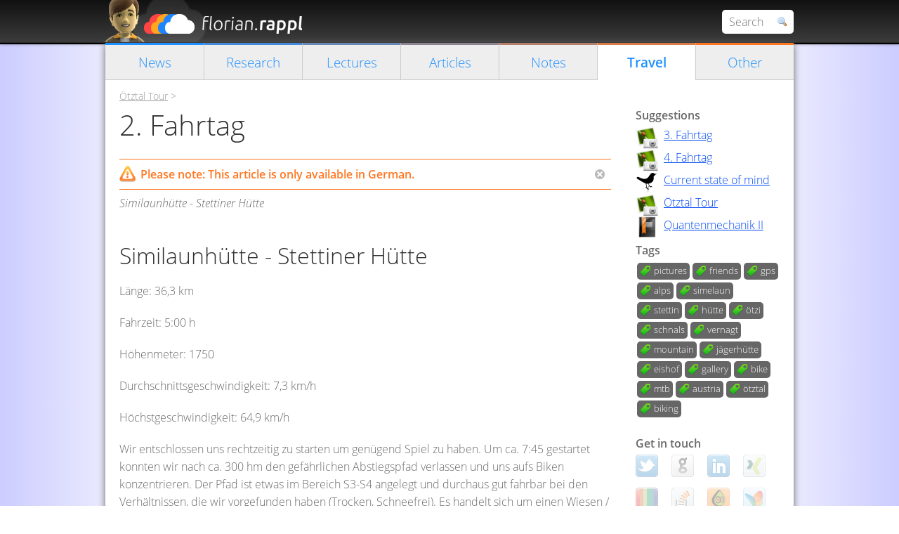

--- FILE ---
content_type: text/html; charset=utf-8
request_url: https://www.florian-rappl.de/Travel/Page/82/fahrtag2
body_size: 4863
content:
<!doctype html>
<html class="no-js" lang="en">
<head>
<meta charset="utf-8" />
<meta http-equiv="X-UA-Compatible" content="IE=edge,chrome=1" />
<title>2. Fahrtag - Homepage of Florian Rappl</title>
<meta name="keywords" content="Florian Rappl, Rappl, Regensburg, Physics, Quantum Chromo Dynamics, QCD, Lattice QCD, IT, C#, .NET, HTML5, JavaScript, Web, Software, Software engineer, Programmer, Modern, Professional, pictures,friends,gps,alps,simelaun,stettin,h&#252;tte,&#246;tzi,schnals,vernagt,mountain,j&#228;gerh&#252;tte,eishof,gallery,bike,mtb,austria,&#246;tztal,biking" />
<meta name="description" content="The personal homepage of Florian Rappl from Regensburg, Germany. Physicist, software engineer, developer and designer for modern information technology." />
<meta name="author" content="Florian Rappl" />
<meta name="google-adsense-account" content="ca-pub-7557828921398403" />
<meta name="viewport" content="width=device-width, initial-scale=1" />
<link href="/Content/style?v=o2O40dFmfq2JG0tQyfQctozyaA9IcUQxq9b6x16JOKw1" rel="stylesheet"/>

<!--[if lt IE 9]><script src="//html5shim.googlecode.com/svn/trunk/html5.js"></script><![endif]-->
<script async src="https://pagead2.googlesyndication.com/pagead/js/adsbygoogle.js?client=ca-pub-7557828921398403" crossorigin="anonymous"></script>
</head>
<body>
<header>
<div class="tight">
<div id="header"><div id="title">Florian Rappl</div></div>
<form action="/Search/Site" method="get" id="search">
<input type="text" autocomplete="off" placeholder="Search" name="q"><button type="button"></button>
</form>
</div>
</header>
<div id="searchresults" class="closed">
<div id="searchscroll"><ul id="searchresultslist"></ul></div>
<div id="searchclose">Close search</div>
</div>
<div id="page" class="tight">
<nav><a class="" href="/">News</a><a class="" href="/Research">Research</a><a class="" href="/Lectures">Lectures</a><a class="" href="/Articles">Articles</a><a class="" href="/Notes">Notes</a><a class="current " href="/Travel">Travel</a><a class="" href="/Misc">Other</a></nav>
<div id="main">
<section class="content" role="main"><div id="content">
<article>
<div class="page-navigation">

<a href="/Travel/Page/80/oetztal">&#214;tztal Tour</a> &gt;

</div>
<section class="page-article">
<h1>2. Fahrtag</h1>
<div class="warning"><a class="close"></a>Please note: This article is only available in German.</div>
<div class="page-abstract">
Similaunh&#252;tte - Stettiner H&#252;tte
</div>

<div class="page-content">

<h2>Similaunhütte - Stettiner Hütte</h2>
<p>L&auml;nge: 36,3 km</p>
<p>Fahrzeit: 5:00 h</p>
<p>Höhenmeter: 1750</p>
<p>Durchschnittsgeschwindigkeit: 7,3 km/h</p>
<p>Höchstgeschwindigkeit: 64,9 km/h</p>
<p>Wir entschlossen uns rechtzeitig zu starten um genügend Spiel zu haben. Um ca. 7:45 gestartet konnten wir nach ca. 300 hm den gef&auml;hrlichen Abstiegspfad verlassen und uns aufs Biken konzentrieren. Der Pfad ist etwas im Bereich S3-S4 angelegt und durchaus gut fahrbar bei den Verh&auml;ltnissen, die wir vorgefunden haben (Trocken, Schneefrei). Es handelt sich um einen Wiesen / Steintrail, welcher in einen reinen Wiesentrial endet und Drops, Spitzkehren und Steile Passagen beinhaltet. Einige Stellen sollte man lieber aufgrund der Unfallgefahr auslassen, das meiste ist jedoch wunderbar fahrbar und beinhaltet einen Super Trail, welcher ca. 800 hm andauert und keine Wünsche offen l&auml;sst. Die Sicht zum Stausee ist herrlich und die Landschaft einwandfrei.</p>
<p>Beim Stausee in Vernagt angekommen fuhren wir die Stufen links von diesem herunter um anschließend die Straße Richtung Schnals bis zur Abzweigung nach Vordererkaser zu fahren. Dabei übersahen wir diese Abzweigung bei Schnals zun&auml;chst und mussten 100 zus&auml;tzliche Höhenmeter zurücklegen. Die nun zu nehmende Straße im Pfossental weist teilweise eine Steigung von 20% auf, weshalb die Fahrt abermals zu einer Qual aufgrund der doch sehr hohen Temperaturen wurde. Einige Hilfe erhielten wir durch laufende Sprenkleranlagen, welche uns ein wenig erfrischten. Beim Vorderkaserhof angekommen nahmen wir den Schotterweg und waren froh nicht mehr auf der doch etwas h&auml;ufiger befahrenen Straße unterwegs zu sein. Dieser Wanderweg zog sich etwas in die L&auml;nge und kam an drei Hütten vorbei, von denen zwei etwas n&auml;her beieinander waren. Diese zwei Hütten befanden sich ungef&auml;hr auf der H&auml;lfe des Weges von der J&auml;gerhütte zur dritten Hütte. An dieser dritten Hütte (Eishof) angekommen machten wir erst wieder eine l&auml;ngere Pause um dann für die letzten 400 hm gewappnet zu sein.</p>
<p>Die ersten rund 30 Minuten kann man noch einigermaßen gut fahren, danach ist schieben angesagt. Vor allem am Schluss muss man schon über das ein oder andere steile Stück hochschieben, so dass man am Ende schon froh ist wenn man oben ist und die Stettiner Hütte bereits sehen kann. Die Stettiner Hütte besitzt kein fließendes Trinkwasser, so dass man dieses entweder kaufen muss oder komplett auf das Auffüllen des Trinkwassers verzichtet. Die Preise der Stettiner Hütte sind sehr gut und auch ein wenig günstiger als auf der Simelaunhütte. Bei beiden Hütten kann man für eine Übernachtung inkl. Trinken und Essen mit Frühstück rund 40-50 EUR rechnen.</p>
<noscript>This feature requires JavaScript</noscript>
<div class="gallery">
    <div class="galleryImage" data-src="https://florianrappl.azureedge.net/17/&#246;tztal_044.JPG">
        <div class="galleryImageOverlay">
            <div class="galleryImageName">Bild 1</div>
            <div class="galleryImageDescription"></div>
        </div>
    </div>
    <div class="galleryImage" data-src="https://florianrappl.azureedge.net/17/&#246;tztal_062.JPG">
        <div class="galleryImageOverlay">
            <div class="galleryImageName">Bild 2</div>
            <div class="galleryImageDescription"></div>
        </div>
    </div>
    <div class="galleryImage" data-src="https://florianrappl.azureedge.net/17/&#246;tztal_079.JPG">
        <div class="galleryImageOverlay">
            <div class="galleryImageName">Bild 3</div>
            <div class="galleryImageDescription"></div>
        </div>
    </div>
    <div class="galleryImage" data-src="https://florianrappl.azureedge.net/17/&#246;tztal_070.JPG">
        <div class="galleryImageOverlay">
            <div class="galleryImageName">Bild 4</div>
            <div class="galleryImageDescription"></div>
        </div>
    </div>
    <div class="galleryImage" data-src="https://florianrappl.azureedge.net/17/&#246;tztal_091.JPG">
        <div class="galleryImageOverlay">
            <div class="galleryImageName">Bild 5</div>
            <div class="galleryImageDescription"></div>
        </div>
    </div>
    <div class="galleryImage" data-src="https://florianrappl.azureedge.net/17/&#246;tztal_007.JPG">
        <div class="galleryImageOverlay">
            <div class="galleryImageName">Bild 6</div>
            <div class="galleryImageDescription"></div>
        </div>
    </div>
    <div class="galleryImage" data-src="https://florianrappl.azureedge.net/17/&#246;tztal_016.JPG">
        <div class="galleryImageOverlay">
            <div class="galleryImageName">Bild 7</div>
            <div class="galleryImageDescription"></div>
        </div>
    </div>
    <div class="galleryImage" data-src="https://florianrappl.azureedge.net/17/&#246;tztal_028.JPG">
        <div class="galleryImageOverlay">
            <div class="galleryImageName">Bild 8</div>
            <div class="galleryImageDescription"></div>
        </div>
    </div>
</div>
</div>
<div class="page-time">
Created <time datetime="2011-08-31T16:05+01:00Z" pubdate>8/31/2011 4:05:49 PM +00:00</time>.
Last updated <time datetime="2012-05-02T12:07+01:00Z">5/2/2012 12:07:59 PM +00:00</time>.
</div>
</section>
<section class="page-share">
<h2>Sharing is caring!</h2>
<div class="shr_class shareaholic-show-on-load"><noscript>This feature requires JavaScript</noscript></div>
</section>

</article></div></section>
<aside>
<div id="sidebar">

<div class="side-header">Suggestions</div>
<div class="suggestions">
<div>
<a href="http://github.com/AngleSharp/AngleSharp" class="showcase">
<img src="https://florianrappl.azureedge.net/anglesharp.png" />
<span>AngleSharp</span>
</a>
<a href="http://github.com/smapiot/Piral" class="showcase">
<img src="https://florianrappl.azureedge.net/piral.png" />
<span>Piral</span>
</a>
<a href="http://github.com/FlorianRappl/Mages" class="showcase">
<img src="https://florianrappl.azureedge.net/mages.png" />
<span>Mages</span>
</a>
<a href="http://github.com/FlorianRappl/YAMP" class="showcase">
<img src="https://florianrappl.azureedge.net/yamp.png" />
<span>YAMP</span>
</a>
</div>
</div>
<section class="page-tags">
<div class="side-header">Tags</div>
<a class="tag" href="/Search/Tag/pictures">pictures</a><a class="tag" href="/Search/Tag/friends">friends</a><a class="tag" href="/Search/Tag/gps">gps</a><a class="tag" href="/Search/Tag/alps">alps</a><a class="tag" href="/Search/Tag/simelaun">simelaun</a><a class="tag" href="/Search/Tag/stettin">stettin</a><a class="tag" href="/Search/Tag/h%C3%BCtte">h&#252;tte</a><a class="tag" href="/Search/Tag/%C3%B6tzi">&#246;tzi</a><a class="tag" href="/Search/Tag/schnals">schnals</a><a class="tag" href="/Search/Tag/vernagt">vernagt</a><a class="tag" href="/Search/Tag/mountain">mountain</a><a class="tag" href="/Search/Tag/j%C3%A4gerh%C3%BCtte">j&#228;gerh&#252;tte</a><a class="tag" href="/Search/Tag/eishof">eishof</a><a class="tag" href="/Search/Tag/gallery">gallery</a><a class="tag" href="/Search/Tag/bike">bike</a><a class="tag" href="/Search/Tag/mtb">mtb</a><a class="tag" href="/Search/Tag/austria">austria</a><a class="tag" href="/Search/Tag/%C3%B6tztal">&#246;tztal</a><a class="tag" href="/Search/Tag/biking">biking</a></section>
</div>
<div class="socials">
<div class="side-header">Get in touch</div>
<a href="https://twitter.com/FlorianRappl" target="_blank" title="Twitter"><img src="https://florianrappl.azureedge.net/twitter-icon.png" alt="Twitter" /></a>
<a href="https://github.com/FlorianRappl" target="_blank" title="GitHub"><img src="https://florianrappl.azureedge.net/github.png" alt="GitHub" /></a>
<a href="https://www.linkedin.com/in/florian-rappl/" target="_blank" title="LinkedIn"><img src="https://florianrappl.azureedge.net/linkedin.png" alt="LinkedIn" /></a>
<a href="https://xing.com/profile/Florian_Rappl2" target="_blank" title="XING"><img src="https://florianrappl.azureedge.net/xing.png" alt="XING" /></a>
<a href="https://dev.to/florianrappl/" target="_blank" title="dev.to"><img src="https://florianrappl.azureedge.net/devto.png" alt="dev.to" /></a>
<a href="https://stackoverflow.com/users/1306682/florian-rappl" target="_blank" title="StackOverflow"><img src="https://florianrappl.azureedge.net/stackoverflow.png" alt="StackOverflow" /></a>
<a href="https://codeproject.com/script/Membership/View.aspx?mid=3223592" target="_blank" title="Codeproject MVP"><img src="https://florianrappl.azureedge.net/codeproject.png" alt="CodeProject MVP" /></a>
<a href="https://mvp.microsoft.com/de-de/mvp/FlorianRappl-4039902" target="_blank" title="Microsoft MVP"><img src="https://florianrappl.azureedge.net/msn.png" alt="Microsoft MVP" /></a>
<a href="https://www.youtube.com/user/FlorianRappl" target="_blank" title="YouTube"><img src="https://florianrappl.azureedge.net/youtube.png" alt="YouTube" /></a>
<a href="/RSS" title="RSS Feed" target="_blank"><img src="https://florianrappl.azureedge.net/rss.png" alt="RSS" /></a>
<a href="/Mail" title="Contact" target="dialog"><img src="https://florianrappl.azureedge.net/email.png" alt="eMail" /></a>
</div>
</aside>
</div>
<footer>

<div id="footer">
        
            <a href="/Account/LogOn" target="dialog">Log On</a> |
            <a href="/Account/Register">Register</a>
        
    <div class="timer">
        Generated in <span class="timer">86</span> ms.
        You are viewing the <span class="language english">English</span> version.
    </div>
</div>
<div class="copy">
<p>&copy; Florian Rappl, 2007 - 2026. All rights reserved.</p>
<p><a href="/Misc/Page/2/contact">Get in touch</a> | <a href="/Tools">Tools</a> | <a href="/Misc/Page/68/about">Imprint</a></p>
</div>
</footer>
</div>
<script src="/Scripts/jQuery?v=YtUYyo5xhw6hReHd7xWE8pHedjQy0xY1U3dhCGYPns41"></script>

<script src="/Scripts/app?v=92f97ycvgQU7zzonLfgELhfKWZaWbRFJB5F3oYN_2ws1"></script>


<script async defer src="//s3.amazonaws.com/cc.silktide.com/cookieconsent.latest.min.js"></script>
</body>
</html>

--- FILE ---
content_type: text/html; charset=utf-8
request_url: https://www.google.com/recaptcha/api2/aframe
body_size: 266
content:
<!DOCTYPE HTML><html><head><meta http-equiv="content-type" content="text/html; charset=UTF-8"></head><body><script nonce="ChIBEF7r91uY4vpECVy8rQ">/** Anti-fraud and anti-abuse applications only. See google.com/recaptcha */ try{var clients={'sodar':'https://pagead2.googlesyndication.com/pagead/sodar?'};window.addEventListener("message",function(a){try{if(a.source===window.parent){var b=JSON.parse(a.data);var c=clients[b['id']];if(c){var d=document.createElement('img');d.src=c+b['params']+'&rc='+(localStorage.getItem("rc::a")?sessionStorage.getItem("rc::b"):"");window.document.body.appendChild(d);sessionStorage.setItem("rc::e",parseInt(sessionStorage.getItem("rc::e")||0)+1);localStorage.setItem("rc::h",'1768801411864');}}}catch(b){}});window.parent.postMessage("_grecaptcha_ready", "*");}catch(b){}</script></body></html>

--- FILE ---
content_type: text/css; charset=utf-8
request_url: https://www.florian-rappl.de/Content/style?v=o2O40dFmfq2JG0tQyfQctozyaA9IcUQxq9b6x16JOKw1
body_size: 81294
content:
@font-face{font-family:'Open Sans';src:url(fonts/OpenSans-Light.eot);src:local('Open Sans Light'),local('OpenSans-Light'),url(fonts/OpenSans-Light.ttf) format('truetype'),url(fonts/OpenSans-Light.woff) format('woff');font-style:normal}@font-face{font-family:'Open Sans';src:url(fonts/OpenSans-LightItalic.eot);src:local('Open Sans Light Italic'),local('OpenSansLight-Italic'),url(fonts/OpenSans-LightItalic.ttf) format('truetype'),url(fonts/OpenSans-LightItalic.woff) format('woff');font-style:italic}@font-face{font-family:'Open Sans';src:url(fonts/OpenSans-Semibold.eot);src:local('Open Sans Light Semibold'),local('OpenSansLight-Semibold'),url(fonts/OpenSans-Semibold.ttf) format('truetype'),url(fonts/OpenSans-Semibold.woff) format('woff');font-style:normal;font-weight:bold}.paging_two_button .ui-button{float:left;cursor:pointer}.paging_full_numbers .ui-button{padding:2px 6px;margin:0;cursor:pointer;color:#333!important}.dataTables_paginate .ui-button{margin-right:-.1em!important}.paging_full_numbers{width:350px!important}.dataTables_wrapper .ui-toolbar{padding:5px}.dataTables_paginate{width:auto}.dataTables_info{padding-top:3px}table.display thead th{padding:3px 0 3px 10px;cursor:pointer}div.dataTables_wrapper .ui-widget-header{font-weight:normal}table.display thead th div.DataTables_sort_wrapper{position:relative;padding-right:20px;padding-right:20px}table.display thead th div.DataTables_sort_wrapper span{position:absolute;top:50%;margin-top:-8px;right:0}.dataTables_wrapper{position:relative;clear:both}.dataTables_processing{position:absolute;top:0;left:50%;width:250px;margin-left:-125px;border:1px solid #ddd;text-align:center;color:#999;font-size:11px;padding:2px 0}.dataTables_length{width:50%;display:inline-block}.dataTables_length,.dataTables_length select,.dataTables_filter,.dataTables_filter select,.dataTables_info,.dataTables_paginate{font-size:.8em}.dataTables_filter,.dataTables_length{margin-bottom:4px}.dataTables_filter{width:50%;display:inline-block;text-align:right}.dataTables_filter input{border:1px solid #ccc;border-radius:10px}.dataTables_info{width:50%;display:inline-block}.dataTables_paginate{display:inline-block;width:50%;text-align:right}table.display{margin:0 auto;width:100%;clear:both;border-collapse:collapse}table.display tfoot th{padding:3px 0 3px 10px;font-weight:bold;font-weight:normal}table.display tr.heading2 td{border-bottom:1px solid #aaa}table.display td{padding:3px 10px}table.display td.center{text-align:center}.sorting_asc{background:url(img/sort_ascending.png) no-repeat center right;padding-right:20px}.sorting_desc{background:url(img/sort_descending.png) no-repeat center right;padding-right:20px}.sorting{background:url(img/sort.png) no-repeat center right;padding-right:20px}.sorting_asc_disabled{background:url(img/sort.png) no-repeat center right;padding-right:20px}.sorting_desc_disabled{background:url(img/sort.png) no-repeat center right;padding-right:20px}.paginate_disabled_previous,.paginate_enabled_previous{margin-right:10px}.paginate_disabled_previous,.paginate_disabled_next,.paginate_disabled_previous:hover,.paginate_disabled_next:hover{color:#ccc}.paginate_enabled_previous,.paginate_enabled_next{cursor:pointer;text-decoration:underline}tr.odd{background-color:#f8f8f8}tr.even{background-color:#fff}.dataTables_scroll{clear:both}.top,.bottom{padding:15px;background-color:#f5f5f5;border:1px solid #ccc}.top .dataTables_info{float:none}.clear{clear:both}.dataTables_empty{text-align:center}td.group{background-color:#d1cfd0;border-bottom:2px solid #a19b9e;border-top:2px solid #a19b9e}td.details{background-color:#d1cfd0;border:2px solid #a19b9e}.imgareaselect-border1{background:url(images/border-anim-v.gif) repeat-y left top}.imgareaselect-border2{background:url(images/border-anim-h.gif) repeat-x left top}.imgareaselect-border3{background:url(images/border-anim-v.gif) repeat-y right top}.imgareaselect-border4{background:url(images/border-anim-h.gif) repeat-x left bottom}.imgareaselect-border1,.imgareaselect-border2,.imgareaselect-border3,.imgareaselect-border4{opacity:.5}.imgareaselect-handle{background-color:#fff;border:solid 1px #000;opacity:.5}.imgareaselect-outer{background-color:#000;opacity:.5}.imgareaselect-selection{}#lifestream li{background-repeat:no-repeat;background-position:0% 50%;padding:5px 3px 5px 25px;font-size:12px}.lifestream-bitbucket{background-image:url([data-uri])}.lifestream-bitly{background-image:url([data-uri])}.lifestream-blogger{background-image:url([data-uri])}.lifestream-dailymotion{background-image:url([data-uri])}.lifestream-delicious{background-image:url([data-uri])}.lifestream-deviantart{background-image:url([data-uri])}.lifestream-digg{background-image:url([data-uri])}.lifestream-dribbble{background-image:url([data-uri])}.lifestream-facebook_page{background-image:url([data-uri])}.lifestream-flickr{background-image:url([data-uri])}.lifestream-foomark{background-image:url([data-uri])}.lifestream-formspring{background-image:url([data-uri])}.lifestream-forrst{background-image:url([data-uri])}.lifestream-foursquare{background-image:url([data-uri])}.lifestream-gimmebar{background-image:url([data-uri])}.lifestream-github{background-image:url([data-uri])}.lifestream-googleplus{background-image:url([data-uri])}.lifestream-googlereader{background-image:url([data-uri])}.lifestream-hypem{background-image:url([data-uri])}.lifestream-instapaper{background-image:url([data-uri])}.lifestream-iusethis{background-image:url([data-uri])}.lifestream-lastfm{background-image:url([data-uri])}.lifestream-librarything{background-image:url([data-uri])}.lifestream-mlkshk{background-image:url([data-uri])}.lifestream-picplz{background-image:url([data-uri])}.lifestream-pinboard{background-image:url([data-uri])}.lifestream-posterous{background-image:url([data-uri])}.lifestream-reddit{background-image:url([data-uri])}.lifestream-rss{background-image:url([data-uri])}.lifestream-slideshare{background-image:url([data-uri])}.lifestream-snipplr{background-image:url([data-uri])}.lifestream-stackoverflow{background-image:url([data-uri])}.lifestream-tumblr{background-image:url([data-uri])}.lifestream-twitter{background-image:url([data-uri])}.lifestream-vimeo{background-image:url([data-uri])}.lifestream-wikipedia{background-image:url([data-uri])}.lifestream-wordpress{background-image:url([data-uri])}.lifestream-youtube{background-image:url([data-uri])}.lifestream-zotero{background-image:url([data-uri])}.markItUp *{margin:0;padding:0;outline:none}.markItUp a:link,.markItUp a:visited{color:#000;text-decoration:none}.markItUp{width:100%;margin:5px 0;border:5px solid #f5f5f5;box-sizing:border-box}.markItUpContainer{border:1px solid #3c769d;background:#fff url(images/bg-container.png) repeat-x top left;padding:5px 5px 2px 5px;font:11px Verdana,Arial,Helvetica,sans-serif}.markItUpEditor{font:12px 'Courier New',Courier,monospace;padding:5px;width:679px;height:326px;background:#fff;clear:both;line-height:18px;overflow:auto}.markItUpPreviewFrame{overflow:auto;background-color:#fff;border:1px solid #3c769d;width:99.9%;height:300px;margin:5px 0}.markItUpFooter{width:100%;cursor:n-resize}.markItUpResizeHandle{overflow:hidden;width:22px;height:5px;margin-left:auto;margin-right:auto;background-image:url(images/handle.png);cursor:n-resize}.markItUpHeader ul li{list-style:none;float:left;position:relative}.markItUpHeader ul li ul{display:none}.markItUpHeader ul li:hover>ul{display:block}.markItUpHeader ul .markItUpDropMenu{background:transparent url(images/menu.png) no-repeat 115% 50%;margin-right:5px}.markItUpHeader ul .markItUpDropMenu li{margin-right:0}.markItUpHeader ul .markItUpSeparator{margin:0 10px;width:1px;height:16px;overflow:hidden;background-color:#ccc}.markItUpHeader ul ul .markItUpSeparator{width:auto;height:1px;margin:0}.markItUpHeader ul ul{display:none;position:absolute;top:18px;left:0;background:#f5f5f5;border:1px solid #3c769d;height:inherit}.markItUpHeader ul ul li{float:none;border-bottom:1px solid #3c769d}.markItUpHeader ul ul .markItUpDropMenu{background:#f5f5f5 url(images/submenu.png) no-repeat 100% 50%}.markItUpHeader ul ul ul{position:absolute;top:-1px;left:150px}.markItUpHeader ul ul ul li{float:none}.markItUpHeader ul a{display:block;width:16px;height:16px;text-indent:-10000px;background-repeat:no-repeat;padding:3px;margin:0}.markItUpHeader ul ul a{display:block;padding-left:0;text-indent:0;width:120px;padding:5px 5px 5px 25px;background-position:2px 50%}.markItUpHeader ul ul a:hover{color:#fff;background-color:#3c769d}.dotclear .markItUpEditor{background-image:url(images/bg-editor-wiki.png)}.markItUp .markItUpButton1 a{background-image:url(images/bold.png)}.markItUp .markItUpButton2 a{background-image:url(images/italic.png)}.markItUp .markItUpButton3 a{background-image:url(images/stroke.png)}.markItUp .markItUpButton4 a{background-image:url(images/list-bullet.png)}.markItUp .markItUpButton5 a{background-image:url(images/list-numeric.png)}.markItUp .markItUpButton6 a{background-image:url(images/picture.png)}.markItUp .markItUpButton7 a{background-image:url(images/link.png)}.markItUp .markItUpButton8 a{background-image:url(images/clean.png)}.markItUp .preview a{background-image:url(images/preview.png)}.html .markItUpButton1 a{background-image:url(images/h1.png)}.html .markItUpButton2 a{background-image:url(images/h2.png)}.html .markItUpButton3 a{background-image:url(images/h3.png)}.html .markItUpButton4 a{background-image:url(images/h4.png)}.html .markItUpButton5 a{background-image:url(images/h5.png)}.html .markItUpButton6 a{background-image:url(images/h6.png)}.html .markItUpButton7 a{background-image:url(images/paragraph.png)}.html .markItUpButton8 a{background-image:url(images/bold.png)}.html .markItUpButton9 a{background-image:url(images/italic.png)}.html .markItUpButton10 a{background-image:url(images/stroke.png)}.html .markItUpButton12 a{background-image:url(images/list-bullet.png)}.html .markItUpButton13 a{background-image:url(images/list-numeric.png)}.html .markItUpButton14 a{background-image:url(images/list-item.png)}.html .markItUpButton15 a{background-image:url(images/picture.png)}.html .markItUpButton16 a{background-image:url(images/link.png)}.html .markItUpButton17 a{background-image:url(images/download.png)}.html .markItUpButton18 a{background-image:url(images/clean.png)}.html .preview a{background-image:url(images/preview.png)}.markItUp .encodechars a{background-image:url(images/encodechars.png)}.markItUp .palette a{background-image:url(images/colors.png)}.markItUp .tablegenerator a{background-image:url(images/table.png)}.markItUp .palette ul{width:81px;padding:1px}.markItUp .palette li{border:1px solid #fff;width:25px;height:25px;overflow:hidden;padding:0;margin:0;float:left}.markItUp .palette ul a{width:25px;height:25px}.markItUp .palette ul a:hover{background:none}.markItUp .palette .col1-1 a{background:#fce94f}.markItUp .palette .col1-2 a{background:#edd400}.markItUp .palette .col1-3 a{background:#c4a000}.markItUp .palette .col2-1 a{background:#fcaf3e}.markItUp .palette .col2-2 a{background:#f57900}.markItUp .palette .col2-3 a{background:#ce5c00}.markItUp .palette .col3-1 a{background:#e9b96e}.markItUp .palette .col3-2 a{background:#c17d11}.markItUp .palette .col3-3 a{background:#8f5902}.markItUp .palette .col4-1 a{background:#8ae234}.markItUp .palette .col4-2 a{background:#73d216}.markItUp .palette .col4-3 a{background:#4e9a06}.markItUp .palette .col5-1 a{background:#729fcf}.markItUp .palette .col5-2 a{background:#3465a4}.markItUp .palette .col5-3 a{background:#204a87}.markItUp .palette .col6-1 a{background:#ad7fa8}.markItUp .palette .col6-2 a{background:#75507b}.markItUp .palette .col6-3 a{background:#5c3566}.markItUp .palette .col7-1 a{background:#ef2929}.markItUp .palette .col7-2 a{background:#c00}.markItUp .palette .col7-3 a{background:#a40000}.markItUp .palette .col8-1 a{background:#fff}.markItUp .palette .col8-2 a{background:#d3d7cf}.markItUp .palette .col8-3 a{background:#babdb6}.markItUp .palette .col9-1 a{background:#888a85}.markItUp .palette .col9-2 a{background:#555753}.markItUp .palette .col9-3 a{background:#000}.markItUp .codegenerator a{background-image:url(images/code.png)}.markItUp .gridgenerator a{background-image:url(images/grid.png)}.tooltip-sweet-strong{position:absolute;opacity:0;background-image:linear-gradient(to bottom,#ffd358,#ffbc30);color:#c77500;font-weight:bold;padding:5px 20px;border-radius:20px;box-shadow:0 3px 0 #c77500;margin-top:10px;text-shadow:1px 1px 0 rgba(255,255,255,.4)}.tooltip-sweet-strong:after{content:'';border-top:8px solid #ffbc30;border-left:8px solid transparent;border-right:8px solid transparent;position:absolute;left:45%;top:95%}.tooltip-sweet-strong:before{content:'';border-top:8px solid #c77500;border-left:8px solid transparent;border-right:8px solid transparent;position:absolute;left:45%;top:110%}.tooltip-mini-slick{position:absolute;opacity:0;background-image:linear-gradient(to bottom,#0088e2,#005cc4);color:#fff;font-weight:normal;padding:8px;border-radius:5px;box-shadow:0 0 3px rgba(0,0,0,.5),inset 0 1px 0 rgba(255,255,255,.5);margin-top:10px;text-shadow:-1px -1px 0 rgba(0,0,0,.4)}.tooltip-mini-slick:after{content:'';border-top:10px solid #005cc4;border-left:10px solid transparent;border-right:10px solid transparent;position:absolute;left:35%;top:85%}.tooltip-big-grey{position:absolute;opacity:0;background-image:linear-gradient(to bottom,#f9f9f9,#f6f6f6);color:#5c5c5c;width:140px;height:25px;padding:30px 20px;border:1px solid #e5e5e5;border-radius:5px;box-shadow:0 2px 0 rgba(0,0,0,.1);margin-top:10px;text-shadow:1px 1px 0 rgba(255,255,255,.4);text-align:center;font-size:14px}.tooltip-big-grey:after{content:'';border-top:10px solid #f6f6f6;border-left:10px solid transparent;border-right:10px solid transparent;position:absolute;left:45%;margin-top:2.8em}.tooltip-big-grey:before{content:'';border-top:10px solid rgba(0,0,0,.1);border-left:10px solid transparent;border-right:10px solid transparent;position:absolute;left:45%;margin-top:4.2em}.tooltip-nightly{position:absolute;opacity:0;background:rgba(35,34,27,.9);color:#fff;font-weight:normal;padding:8px 16px;border-radius:5px;margin-top:10px;text-shadow:none}.tooltip-nightly:before{position:absolute;content:'';background-image:linear-gradient(to bottom,rgba(255,255,255,.4),rgba(0,0,0,0));padding:8px 16px;width:77px;height:15px;border-radius:5px;margin:-7px 0 0 -15px;box-shadow:inset 0 1px 0 rgba(255,255,255,.5)}.tooltip-nightly:after{content:'';border-top:5px solid rgba(35,34,27,.9);border-left:5px solid transparent;border-right:5px solid transparent;position:absolute;left:45%;margin-top:1.85em}.tooltip-shiny-red{position:absolute;opacity:0;background:#ff2723;color:#fff;font-weight:normal;padding:8px 16px;border-radius:5px;margin-top:10px;text-shadow:none;box-shadow:0 1px 0 #bb0400}.tooltip-shiny-red:before{position:absolute;content:'';background:rgba(255,255,255,.2);padding:8px 16px;width:87px;margin:-8px 0 0 -16px}.tooltip-shiny-red:after{content:'';border-top:5px solid #ff2723;border-left:5px solid transparent;border-right:5px solid transparent;position:absolute;left:45%;margin-top:1.85em}.tooltip-soft-blue{position:absolute;opacity:0;background-image:linear-gradient(to bottom,#ddeefe,#c0e0f1);color:#3f4b53;font-weight:bold;padding:5px 20px;border-radius:20px;border:1px solid #c0d9e9;margin-top:10px;text-shadow:1px 1px 0 rgba(255,255,255,.4)}.tooltip-soft-blue:after{content:'';border-top:6px solid #c0e0f1;border-left:6px solid transparent;border-right:6px solid transparent;position:absolute;left:45%;margin-top:1.6em}.tooltip-soft-blue:before{content:'';border-top:6px solid #c0d9e9;border-left:6px solid transparent;border-right:6px solid transparent;position:absolute;left:45%;margin-top:1.7em}.tooltip-big-yellow{position:absolute;opacity:0;background-image:linear-gradient(to bottom,#f7e29a,#deb223);color:#2c170a;font-weight:bold;width:100px;padding:12px 20px;border-radius:20px;box-shadow:inset 0 1px 0 rgba(255,255,255,.5);border:1px solid #d9c171;margin-top:10px;text-shadow:1px 1px 0 rgba(255,255,255,.4);text-align:center;z-index:8}.tooltip-big-yellow:after{content:'';border-top:6px solid #deb223;border-left:6px solid transparent;border-right:6px solid transparent;position:absolute;left:45%;margin-top:2.2em}ul.tagit{padding:1px 5px;overflow:auto;margin:0;border:1px solid #fdfdfd;background:#f6f6ff;box-sizing:border-box;width:100%}ul.tagit li{display:block;float:left;margin:2px 5px 2px 0}ul.tagit li.tagit-choice{padding:.2em 18px .2em .5em;position:relative;line-height:inherit;border-radius:6px;border:1px solid #cad8f3;background:none;background-color:#dee7f8;color:#555;font-weight:normal}ul.tagit li.tagit-new{padding:.25em 4px .25em 0}ul.tagit li.tagit-choice a.tagit-label{cursor:pointer;text-decoration:none}ul.tagit li.tagit-choice .tagit-close{cursor:pointer;position:absolute;right:.1em;top:50%;margin-top:-8px}ul.tagit li.tagit-choice .tagit-close .text-icon{display:none}ul.tagit li.tagit-choice input{display:block;float:left;margin:2px 5px 2px 0}ul.tagit input[type="text"]{-moz-box-sizing:border-box;-webkit-box-sizing:border-box;box-sizing:border-box;border:none;margin:0;padding:0;width:inherit;background-color:inherit;outline:none}ul.tagit li.tagit-choice a.tagit-close{text-decoration:none}ul.tagit li.tagit-choice .tagit-close{right:.4em}ul.tagit li.tagit-choice .ui-icon{display:none}ul.tagit li.tagit-choice .tagit-close .text-icon{display:inline;font-family:arial,sans-serif;font-size:16px;line-height:16px;color:#777}ul.tagit li.tagit-choice:hover,ul.tagit li.tagit-choice.remove{background-color:#bbcef1;border-color:#6d95e0}ul.tagit li.tagit-choice a.tagLabel:hover,ul.tagit li.tagit-choice a.tagit-close .text-icon:hover{color:#222}ul.tagit input[type="text"]{color:#333;background:none}.sh_rand01{background:none;padding:0;margin:0;border:0 none}.sh_rand01 .sh_sourceCode{background-color:#fff;color:#121b28;font-weight:normal;font-style:normal}.sh_rand01 .sh_sourceCode .sh_keyword{color:#0a7f6d;font-weight:bold;font-style:normal}.sh_rand01 .sh_sourceCode .sh_type{color:#c42638;font-weight:bold;font-style:normal}.sh_rand01 .sh_sourceCode .sh_string{color:#2b83ba;font-weight:normal;font-style:normal}.sh_rand01 .sh_sourceCode .sh_regexp{color:#2b83ba;font-weight:normal;font-style:normal}.sh_rand01 .sh_sourceCode .sh_specialchar{color:#a764cb;font-weight:normal;font-style:normal}.sh_rand01 .sh_sourceCode .sh_comment{color:#ababab;font-weight:normal;font-style:italic}.sh_rand01 .sh_sourceCode .sh_number{color:#0da344;font-weight:normal;font-style:normal}.sh_rand01 .sh_sourceCode .sh_preproc{color:#620ac6;font-weight:normal;font-style:normal}.sh_rand01 .sh_sourceCode .sh_symbol{color:#0000de;font-weight:normal;font-style:normal}.sh_rand01 .sh_sourceCode .sh_function{color:#000;font-weight:bold;font-style:normal}.sh_rand01 .sh_sourceCode .sh_cbracket{color:#0000de;font-weight:normal;font-style:normal}.sh_rand01 .sh_sourceCode .sh_url{color:#2b83ba;font-weight:normal;font-style:normal}.sh_rand01 .sh_sourceCode .sh_date{color:#0a7f6d;font-weight:bold;font-style:normal}.sh_rand01 .sh_sourceCode .sh_time{color:#0a7f6d;font-weight:bold;font-style:normal}.sh_rand01 .sh_sourceCode .sh_file{color:#0a7f6d;font-weight:bold;font-style:normal}.sh_rand01 .sh_sourceCode .sh_ip{color:#2b83ba;font-weight:normal;font-style:normal}.sh_rand01 .sh_sourceCode .sh_name{color:#2b83ba;font-weight:normal;font-style:normal}.sh_rand01 .sh_sourceCode .sh_variable{color:#e12f76;font-weight:bold;font-style:normal}.sh_rand01 .sh_sourceCode .sh_oldfile{color:#a764cb;font-weight:normal;font-style:normal}.sh_rand01 .sh_sourceCode .sh_newfile{color:#2b83ba;font-weight:normal;font-style:normal}.sh_rand01 .sh_sourceCode .sh_difflines{color:#0a7f6d;font-weight:bold;font-style:normal}.sh_rand01 .sh_sourceCode .sh_selector{color:#e12f76;font-weight:bold;font-style:normal}.sh_rand01 .sh_sourceCode .sh_property{color:#0a7f6d;font-weight:bold;font-style:normal}.sh_rand01 .sh_sourceCode .sh_value{color:#2b83ba;font-weight:normal;font-style:normal}.snippet-wrap{position:relative}*:first-child+html .snippet-wrap{display:inline-block}* html .snippet-wrap{display:inline-block}.snippet-reveal{text-decoration:underline}.snippet-wrap .snippet-menu,.snippet-wrap .snippet-hide{position:absolute;top:10px;right:15px;font-size:.9em;z-index:1;background-color:transparent}.snippet-wrap .snippet-hide{top:auto;bottom:10px}*:first-child+html .snippet-wrap .snippet-hide{bottom:25px}* html .snippet-wrap .snippet-hide{bottom:25px}.snippet-wrap .snippet-menu pre,.snippet-wrap .snippet-hide pre{background-color:transparent;margin:0;padding:0}.snippet-wrap .snippet-menu a,.snippet-wrap .snippet-hide a{padding:0 5px;text-decoration:underline}.snippet-wrap pre.sh_sourceCode{border:1px solid #ccc;border-left:0;border-right:0;line-height:1.8em;overflow:auto;position:relative}.snippet-wrap pre.snippet-textonly{padding:2em 1em 0 1em}*:first-child+html .snippet-wrap pre.snippet-formatted{padding:2em 1em}* html .snippet-wrap pre.snippet-formatted{padding:2em 1em}.snippet-reveal pre.sh_sourceCode{padding:.5em 1em;text-align:right}.snippet-wrap .snippet-num li{padding-left:1em}.snippet-wrap .snippet-no-num{list-style:none;padding:.6em 1em;margin:0}.snippet-wrap .snippet-no-num li{list-style:none;padding-left:0}.snippet-wrap .snippet-num{margin:1em 0 1em 1em;padding-left:2em}.snippet-wrap .snippet-num li{list-style:decimal-leading-zero outside none}.snippet-wrap .snippet-no-num li.box{padding:0 6px;margin-left:-6px}.snippet-wrap .snippet-num li.box{border:1px solid;list-style-position:inside;margin-left:-3em;padding-left:6px}*:first-child+html .snippet-wrap .snippet-num li.box{margin-left:-2.4em}* html .snippet-wrap .snippet-num li.box{margin-left:-2.4em}.snippet-wrap li.box-top{border-width:1px 1px 0!important}.snippet-wrap li.box-bot{border-width:0 1px 1px!important}.snippet-wrap li.box-mid{border-width:0 1px!important}.snippet-wrap .snippet-num li .box-sp{width:18px;display:inline-block}*:first-child+html .snippet-wrap .snippet-num li .box-sp{width:27px}* html .snippet-wrap .snippet-num li .box-sp{width:27px}.snippet-wrap .snippet-no-num li.box{border:1px solid}.snippet-wrap .snippet-no-num li .box-sp{display:none}a.snippet-window{width:16px;height:16px;display:inline-block;background:url(img/code-popup.png) no-repeat center center}a.snippet-text{width:16px;height:16px;display:inline-block;background:url(img/code-grey.png) no-repeat center center}a.snippet-text.text-shown{background-image:url(img/code-color.png)}article,aside,details,figcaption,figure,footer,header,hgroup,nav,section{display:block}audio,canvas,video{display:inline-block;*display:inline;*zoom:1}audio:not([controls]),[hidden]{display:none}html,button,input,select,textarea{color:#222;font-size:1em;font-family:"Open Sans",Verdana,Helvetica,Sans-Serif;-webkit-text-size-adjust:100%;-ms-text-size-adjust:100%}body{margin:0;padding:0;line-height:1.4;background-color:#fff;background:-webkit-linear-gradient(left,#ccf,#fff 20%,#fff 80%,#ccf);background:-moz-linear-gradient(left,#ccf,#fff 20%,#fff 80%,#ccf);background:-o-linear-gradient(left,#ccf,#fff 20%,#fff 80%,#ccf);background:linear-gradient(left,#ccf,#fff 20%,#fff 80%,#ccf);background:linear-gradient(to left,#ccf,#fff 20%,#fff 80%,#ccf);color:#696969}::-moz-selection{background:#1e90ff;color:#fff;-webkit-text-shadow:none;text-shadow:none}::selection{background:#1e90ff;color:#fff;-webkit-text-shadow:none;text-shadow:none}a{color:#034af3}a:visited{color:#551a8b}a:hover{color:#06e;text-decoration:none}a:focus{outline:thin dotted}a:hover,a:active{outline:0}a.download{color:#f44}a.download:hover{color:#f72}div.tile{width:30px;padding:5px 0;display:inline-block;text-align:center;color:#000}div.tile:hover{background:#f2f5a9;color:#f52}abbr[title]{border-bottom:1px dotted}b,strong{font-weight:bold}blockquote{margin:1em 40px}dfn{font-style:italic}hr{display:block;height:1px;border:0;border-top:1px solid #ccc;margin:1em 0;padding:0}ins{background:#ff9;color:#000;text-decoration:none}mark{background:#ff0;color:#000;font-style:italic;font-weight:bold}pre,code,kbd,samp{font-family:"Consolas","Andale Mono","Lucida Console","Courier New",monospace}pre{white-space:pre;white-space:pre-wrap;-ms-word-wrap:break-word;word-wrap:break-word}code{color:#f72;padding:3px;background:#eee;border-radius:3px}q{quotes:none}q:before,q:after{content:"";content:none}small{font-size:.85em}sub,sup{font-size:.75em;line-height:0;position:relative;vertical-align:baseline}sup{top:-.5em}sub{bottom:-.25em}ul,ol{margin:1em 0;padding:0 0 0 40px}dd{margin:0 0 0 40px}nav ul,nav ol{list-style:none;list-style-image:none;margin:0;padding:0}img{border:0;-ms-interpolation-mode:bicubic;vertical-align:middle}svg:not(:root){overflow:hidden}figure{margin:0;text-align:center;font-style:italic}form{margin:0}label{cursor:pointer}button,input,select,textarea{font-size:1em;margin:0;vertical-align:baseline;*vertical-align:middle}button,input{line-height:normal}button,input[type="button"],input[type="reset"],input[type="submit"]{cursor:pointer;-webkit-appearance:button;*overflow:visible}button[disabled],input[disabled]{cursor:default}input[type="checkbox"],input[type="radio"]{-moz-box-sizing:border-box;-webkit-box-sizing:border-box;box-sizing:border-box;padding:0;*width:13px;*height:13px}input[type="search"]{-webkit-appearance:textfield;-moz-box-sizing:content-box;-webkit-box-sizing:content-box;box-sizing:content-box}input[type="search"]::-webkit-search-decoration,input[type="search"]::-webkit-search-cancel-button{-webkit-appearance:none}button::-moz-focus-inner,input::-moz-focus-inner{border:0;padding:0}textarea{overflow:auto;vertical-align:top;resize:vertical;min-height:75px}input:invalid,textarea:invalid{background-color:#f0dddd}td{vertical-align:top}.chromeframe{margin:.2em 0;background:#ccc;color:#000;padding:.2em 0}.loading{background:#fff url('[data-uri]') no-repeat left center;*background:#fff url(img/circlewait.gif) no-repeat left center;padding-left:20px;min-height:16px}p,ul{margin-bottom:20px;line-height:1.6em}div.dialog h2{margin-top:0}div.dialog a.close{position:absolute;top:12px;right:12px;display:block;width:14px;height:14px;background:url(images/modal_close.png);z-index:2;cursor:pointer}h1,h2,h3,h4,h5,h6{font-weight:100;color:#323232;margin:0}h1{font-size:2.5em;margin:0 0 .5em 0}h2{font-size:2em;margin:1em 0 .5em 0}h3{font-size:1.5em;margin:.5em 0 .2em 0}h4{font-size:1.3em;margin:.5em 0 .2em 0}h5{font-size:1em;font-weight:bold}h6{font-size:1em;font-weight:bolder}.clear{clear:both}.error{color:red}div.usermap,div.gpsmap{width:100%;height:400px;position:relative;margin:10px 0}a.tag{margin:2px;background:#666 url('[data-uri]') no-repeat 4px 4px;*background:#666 url(img/tag.png) no-repeat 4px 4px;height:12px;border-radius:5px;padding:3px 4px 9px 24px;color:#fff;text-decoration:none;display:inline-block;font-size:.8em}a.tag:hover{cursor:pointer;background:#999 url('[data-uri]') no-repeat 4px 4px;*background:#999 url(img/tagh.png) no-repeat 4px 4px;color:#fff}.ir{display:block;border:0;text-indent:-999em;overflow:hidden;background-color:transparent;background-repeat:no-repeat;text-align:left;direction:ltr;*line-height:0}.ir br{display:none}.hidden{display:none!important;visibility:hidden}.visuallyhidden{border:0;clip:rect(0 0 0 0);height:1px;margin:-1px;overflow:hidden;padding:0;position:absolute;width:1px}.visuallyhidden.focusable:active,.visuallyhidden.focusable:focus{clip:auto;height:auto;margin:0;overflow:visible;position:static;width:auto}.invisible{visibility:hidden}.clearfix:before,.clearfix:after{content:"";display:table}.clearfix:after{clear:both}.clearfix{*zoom:1}.field-validation-error{color:red;display:block;font-size:.9em;background:url('[data-uri]') no-repeat left center;*background:url(img/error.png) no-repeat left center;padding-left:14px}.field-validation-valid{display:none}input.input-validation-error{background:#fde0e0}.validation-summary-errors{font-weight:bold;color:red}.validation-summary-valid{display:none}table{border-spacing:0;width:100%;border:solid 1px #e8eef4;border-collapse:collapse}table td{padding:5px;border:solid 1px #e8eef4}table th{padding:6px 5px;text-align:left;background-color:#e8eef4;border:solid 1px #e8eef4}button{background:#3f9d4a;border:none;width:auto;overflow:visible;font-size:1.2em;color:#fff;padding:7px 10px;border-radius:4px;font-weight:bold;-webkit-text-shadow:0 1px 0 rgba(0,0,0,.4);text-shadow:0 1px 0 rgba(0,0,0,.4);margin:5px 0}button:hover{background:#2dc439}.editor-int-free,.editor-ext-free{display:none}div.display-row{margin:15px 0}div.display-label{font-weight:bold;margin-top:10px}div.display-field{font-style:italic}div.editor-row{margin:10px 0}div.editor-field{display:inline-block;margin-left:5px}header{position:relative;height:60px;background:#111;border-bottom:1px solid #2a2a2a;background-image:-webkit-linear-gradient(bottom,#3c3c3c,#111);background-image:-moz-linear-gradient(bottom,#3c3c3c,#111);background-image:-o-linear-gradient(bottom,#3c3c3c,#111);background-image:linear-gradient(bottom,#3c3c3c,#111);-webkit-box-shadow:0 0 5px #000;box-shadow:0 0 5px #000;z-index:2}header>div.tight{height:100%;position:relative}#header{height:100%;background:url(img/starsely.png) no-repeat;position:relative;left:-50px}#title{height:100%;background:url(img/title.png) no-repeat;left:90px;padding-left:240px;width:0;overflow:hidden;position:relative}footer{clear:both;text-align:center}#footer{border:1px solid #ccc;padding:10px 20px;border-left:0;border-right:0;background:#f4f4f4}div.adminlinks{padding:.5em 0}div.copy{padding:1em 0;font-size:.8em;color:#999}div.timer{color:#999;font-size:.8em}div.timer>span.timer{font-weight:bold}div.timer>span.language{padding-left:19px;background-repeat:no-repeat;background-position:left center;margin-left:2px}span.language.english{background-image:url('[data-uri]');*background-image:url(img/en.png)}span.language.german{background-image:url('[data-uri]');*background-image:url(img/de.png)}div.insertBody{height:500px;overflow-y:scroll;width:100%}div.insertEntry{margin:10px 0}img.insertImageSource{max-width:128px;max-height:100px}div.insertImageName{height:20px;width:120px;text-align:center;position:absolute;bottom:0;left:0;overflow:hidden;font-size:.8em;padding:4px}div.insertDownloadName{height:46px;width:82px;padding:4px;font-size:.8em;position:absolute;bottom:0;left:0;overflow:hidden;text-align:center}img.insertDownloadIcon{width:32px;height:32px;position:absolute;left:29px;top:2px}div.insertImageCell{width:128px;height:100px;display:table-cell;vertical-align:middle;text-align:center}h3.insertTitle{border-bottom:1px solid #1e90ff;cursor:pointer}h3.insertTitle:hover{background:#eee}div.insertEntries{padding:10px}div.insertImageEntry{float:left;width:128px;position:relative;height:128px;border:2px solid transparent;margin:3px}div.insertDownloadEntry{float:left;width:90px;position:relative;height:90px;border:2px solid transparent;margin:3px}.insertLinkEntry{height:74px;position:relative;border:2px solid transparent;margin:3px}div.insertImageEntry:hover,div.insertDownloadEntry:hover,div.insertLinkEntry:hover{border:2px solid #f72;background:#f2f5a9;cursor:pointer}div.insertLinkIcon{position:absolute;left:0;top:0;width:32px;height:32px;margin:21px}div.insertLinkKeyword{position:absolute;left:74px;top:0;height:10px;color:#ccc;font-size:.8em}div.insertLinkName{position:absolute;left:74px;top:10px;height:20px;font-size:1.2em;text-decoration:underline}div.insertLinkName:hover{cursor:pointer;background:#f2f5a9;text-decoration:none}div.insertLinkDescription{font-style:italic;position:absolute;left:74px;top:30px;height:40px;font-size:1.1em;overflow:hidden;line-height:20px;padding-top:4px}div.insertIntend{padding-left:20px}div.insertUpload{display:none}div.insertLinksEntry{font-weight:bold;color:#000;text-decoration:underline;margin:5px 0;padding-left:77px}div.insertLinksEntry:hover{color:#f72;text-decoration:none;cursor:pointer}p.download{padding:6px 0 0 36px;background-repeat:no-repeat;background-position:left center;height:26px}div.downloadcategory{margin:5px 0;width:100%}div.download-entry{position:relative;padding:3px;margin-bottom:5px;min-height:64px}div.download-name{padding-left:40px}div.download-desc{padding-left:60px}div.download-size{color:#999;font-size:.8em;position:absolute;left:-15px;top:36px;width:62px;text-align:center;background:#fff}div.download-image{position:absolute;left:0;top:0;height:32px;width:32px}div.links{margin:5px 0;max-width:500px;width:100%}div.link-entry{margin:2px 0}div.link-icon{float:left;width:32px;height:32px;margin-right:8px}div.link-name{padding-top:8px;font-weight:bold}div.link-desc{clear:both;margin-left:40px}div.waitscreen{display:none;position:fixed;top:0;left:0;width:100%;height:100%;background:rgba(0,0,0,.4);z-index:10000}div.waitscreen>div{position:absolute;top:0;left:0;right:0;bottom:0;margin:auto;border:0;width:225px;height:60px;-webkit-box-shadow:0 0 50px #fff;box-shadow:0 0 50px #fff;border-radius:5px;background:#444 url(img/ajaxwait.gif) no-repeat 10px center;padding:10px 10px 10px 65px;color:#fff}div.waitscreen>div>span{font-size:1.5em}div.waitscreen>div>a{display:block;color:#fff;margin-top:4px}div.overlay{position:fixed;z-index:100;top:0;left:0;height:100%;width:100%;background:#000;display:none}.block{position:fixed;top:0;left:0;width:100%;height:100%;background:rgba(0,0,0,.9);z-index:100}.block.load{background-image:url(img/ajaxwait.gif);background-repeat:no-repeat;background-position:center center}.blockButton{width:45%;height:10%;bottom:0;position:absolute;opacity:.5;background-position:center center;background-repeat:no-repeat}.blockButton:hover{opacity:1;cursor:pointer}.blockLeft{left:10%;background-image:url(img/navigation-left.png)}.blockRight{right:10%;background-image:url(img/navigation-right.png)}.gallery{width:100%;height:400px;position:relative;overflow:hidden;-webkit-box-shadow:0 0 10px #666;box-shadow:0 0 10px #666;margin:10px 0;display:none}.gallery .waiting{width:100%;height:100px;padding-top:300px;text-align:center;font-weight:bold;position:absolute;left:0;top:0;z-index:11;color:#fff}.gallery .waiting a{color:#666}.galleryImage{position:absolute;top:0;left:0;width:100%;height:100%;text-align:center;background:#eee}.galleryImage img{max-height:100%;max-width:100%;margin:auto;cursor:pointer;opacity:.8;position:relative;-moz-transition:opacity 1s ease;-o-transition:opacity 1s ease;-webkit-transition:opacity 1s ease;transition:opacity 1s ease;z-index:7}.galleryImage img:hover{opacity:1}.galleryImageOverlay{background:rgba(0,0,0,.7);position:absolute;left:0;width:690px;z-index:8;overflow:hidden;color:#fff;padding:5px;top:100%;height:90px;text-align:left}.galleryScreenImage{max-width:80%;max-height:80%;position:absolute;left:0;top:0;background:#fff}.galleryImageName{font-weight:bold;height:25px;padding-top:5px}.galleryImageDescription{height:60px}.galleryTopBar{z-index:9;top:0;left:0;width:100%;height:36px;position:absolute;background:rgba(255,255,255,.5);font-size:.9em}.galleryTopBar span{display:inline-block;width:20px;height:34px;border-bottom:2px solid #f72;color:#777;cursor:pointer;line-height:34px;text-align:center}.galleryTopBar span:hover{color:#333;font-weight:bold;border-bottom:2px solid #b47f47}.galleryTopBar span.active{border-bottom:2px solid #1e90ff}.galleryTop{z-index:10;cursor:pointer;position:absolute;top:0;right:0;width:36px;height:36px}.galleryPause{background:url('[data-uri]') no-repeat center center;*background:url(img/pause.png) no-repeat center center}.galleryPlay{background:url('[data-uri]') no-repeat center center;*background:url(img/play.png) no-repeat center center}.galleryButton{z-index:6;position:absolute;width:50%;height:400px;top:0;opacity:0;-moz-transition:opacity .3s ease;-o-transition:opacity .3s ease;-webkit-transition:opacity .3s ease;transition:opacity .3s ease}.galleryButton:hover{opacity:1;cursor:pointer}.galleryNext{background:url('[data-uri]') no-repeat center right;*background:url(img/right.png) no-repeat center right;right:0}.galleryLast{background:url('[data-uri]') no-repeat center left;*background:url(img/left.png) no-repeat center left;left:0}div.warning{padding:10px 10px 10px 30px;border:1px solid #f72;border-right:0;border-left:0;color:#f72;position:relative;font-weight:bold;background:url(img/warning.png) no-repeat left center;margin:8px 0}div.warning a.close{position:absolute;top:0;right:0;bottom:0;display:block;width:32px;background:url('[data-uri]') no-repeat center center;*background:url(images/modal_close.png) no-repeat center center;z-index:2;cursor:pointer}div.suggestions:empty,.waiting{height:1.2em;background:url('[data-uri]') no-repeat center center;*background:url(img/modalwait.gif) no-repeat center center}div.suggestions ul{margin:0;padding:0;list-style:none}div.suggestions li{background-repeat:no-repeat;background-position:left center;padding-left:40px;min-height:32px}canvas.statistic{float:left;margin:20px}table.statistic{width:auto}div.statistic{min-height:240px;margin:10px 0}#search button{display:block;position:absolute;right:0;top:5px;height:34px;width:32px;border-radius:0 5px 5px 0;z-index:0;margin:0;background:#fff url('[data-uri]') no-repeat center center;*background:#fff url(img/search.png) no-repeat center center;border:0;padding:1px;cursor:pointer}#search button.wait{background-image:url(img/searchwait.gif)}#search button:hover{background-color:#fff}div.lecture-links{height:65px}div.lecture-links>ul{list-style:none;margin:0;padding:0;height:100%}div.lecture-links>ul>li{margin:0;padding:0;display:inline-block;width:20%;font-size:.8em;float:left}div.lecture-links>ul>li>a{display:block;padding-top:32px;text-align:center;background-repeat:no-repeat;background-position:center 0}div.lecture-top{position:relative;height:60px;width:100%}div.lecture-top>div.lecture-image{position:absolute;left:25px;height:48px;width:48px}div.lecture-top>div.lecture-links{height:60px;position:absolute;left:100px;right:0}a.showcase{margin:0 15px 15px 0;position:relative;height:110px;width:180px;opacity:.7;color:#fff;display:inline-block}a.showcase:hover{opacity:1;color:#f72}a.showcase>img{height:100%;width:100%}a.showcase>span{position:absolute;bottom:10px;left:0;right:0;padding:8px 10px;background:rgba(0,0,0,.8);font-size:.8em}@media only screen and (min-width:991px){nav{width:100%;height:50px;margin:0;padding:0;text-align:center}nav>a{display:inline-block;position:relative;text-align:center;background:#eee;width:140px;padding-top:12px;height:52px;z-index:1;-moz-box-sizing:border-box;-webkit-box-sizing:border-box;box-sizing:border-box;border-left:1px solid #ccc;border-top:3px solid #fff;margin-top:-2px;font-size:1.2em;text-decoration:none;color:#1e90ff}nav>a:visited{color:#1e90ff}nav>a:first-child{border-left:0;border-top-color:#1e90ff}nav>a:nth-child(2){border-top-color:#438bda}nav>a:nth-child(3){border-top-color:#6987b5}nav>a:nth-child(4){border-top-color:#8e8390}nav>a:nth-child(5){border-top-color:#b47f6b}nav>a:nth-child(6){border-top-color:#d97b46}nav>a:nth-child(7){border-top-color:#f72}nav>a:hover{border-bottom:1px solid #eee;height:53px;background:#fff}nav>a.current,nav>a.current:hover{height:53px;margin-bottom:-1px;background:#fff;border-bottom:0}nav>a.current{background:#fff;font-weight:bold}.listing>ul{padding:0;margin:0;list-style:none}div.page-navigation{font-size:.9em;color:#999;margin:3px 0}div.page-navigation a{color:#999}div.socials a{margin:0 15px 15px 0;display:inline-block}div.socials img{opacity:.3;-moz-transition:opacity 200ms ease;-o-transition:opacity 200ms ease;-webkit-transition:opacity 200ms ease;transition:opacity 200ms ease}div.socials img:hover{opacity:1}.tight{width:980px;margin:0 auto}#page{margin:0 auto;background:#fff;-webkit-box-shadow:0 0 10px #666;box-shadow:0 0 10px #666;z-index:4;position:relative;border:0}#main{border-top:1px solid #ccc;padding:10px;position:relative;overflow:hidden}div.side-header{font-weight:bold;margin:5px 0}section.content{width:700px;float:left;padding:0 10px}aside{float:right;margin:1.5em 0 0 10px;width:205px;padding:0 10px}aside>div{margin-bottom:1.5em}aside ul{margin:0;padding:0;list-style:none}img.zoomable{max-width:700px;max-height:400px;margin:0 auto}div.page-article{margin-bottom:20px}div.page-abstract{font-style:italic;padding-bottom:10px}div.page-time{font-style:italic;color:#999;border-left:22px solid #1e90ff;height:22px;padding-left:5px}section.page-references{margin-bottom:20px}section.page-references ul{margin:0;padding:0;list-style:none}section.page-references li{padding:3px}section.page-tags{margin-bottom:20px}section.page-admin{margin:10px 0;font-weight:bold}a.captcha-link{padding-left:14px;background:url(img/refresh.png) no-repeat left center;color:#666;margin:5px 0;display:block}img.captchaImage{border-radius:4px;border-top:1px solid #ccc;border-left:1px solid #ccc;border-right:1px solid #e7e6e6;border-bottom:1px solid #e7e6e6}article.grid-item{overflow:hidden;margin-bottom:10px;position:relative;color:#666}article.grid-item.normal{float:left;width:345px;height:120px}article.grid-item.normal.odd,article.grid-item.tall.odd{margin-left:5px}article.grid-item.normal.even,article.grid-item.tall.even{margin-right:5px}article.grid-item.tall{float:left;width:345px;height:240px;overflow:visible}article.grid-item.medium{width:100%;height:180px}article.grid-item.large{width:100%;height:240px}div.grid-admin{position:absolute;bottom:0;right:0;font-size:.8em;opacity:.2;background:#ccc;padding:5px}div.grid-admin:hover{opacity:1}div.grid-image img{height:100%;width:100%}article.grid-item div.grid-image{text-align:center}article.grid-item.normal div.grid-image{position:absolute;left:0;top:0;bottom:0;margin:auto 0;width:96px;height:96px;line-height:96px}article.grid-item.medium div.grid-image{position:absolute;left:0;top:0;bottom:0;margin:auto 0;width:150px;height:150px;line-height:150px}article.grid-item.large div.grid-image{width:700px;height:240px}article.grid-item.tall div.grid-image{position:absolute;left:0;top:0;width:100px;height:200px}article.grid-item.normal div.grid-title{padding:12px 0 0 12px;position:absolute;left:96px;top:0;font-size:1.3em}article.grid-item.medium div.grid-title{padding:15px 0 0 162px;font-size:1.3em}article.grid-item.tall div.grid-title{padding:0 0 0 112px;font-size:1.3em}article.grid-item.large div.grid-title{position:absolute;top:140px;left:0;right:0;height:40px;padding:12px;font-size:1.3em;color:#fff;background:rgba(0,0,0,.6);-moz-box-sizing:border-box;-webkit-box-sizing:border-box;box-sizing:border-box}article.grid-item.normal div.grid-date,article.grid-item.medium div.grid-date,article.grid-item.tall div.grid-date{position:absolute;right:12px;bottom:12px;padding:5px;border-radius:3px;background:#1e90ff;color:#fff;font-size:.7em}article.grid-item.large div.grid-date{position:absolute;right:12px;top:12px;padding:5px;border-radius:3px;background:#1e90ff;color:#fff;font-size:.7em}article.grid-item.normal div.grid-abstract{display:none}article.grid-item.medium .grid-abstract{padding:5px 0 0 162px}article.grid-item.tall div.grid-abstract{padding:5px 0 0 112px}article.grid-item.large div.grid-abstract{position:absolute;padding:7px 12px 12px 12px;left:0;top:180px;width:100%;height:65px;color:#ccc;background:rgba(0,0,0,.6);-moz-box-sizing:border-box;-webkit-box-sizing:border-box;box-sizing:border-box}article.grid-item.large a{color:#fff}.research-institute{padding:0 0 5px 0;font-weight:bold}.article-language{position:absolute;right:12px;top:12px;padding:5px;border-radius:3px;background:#f72;color:#fff;font-size:.7em}.note-professor{padding:5px 0;font-style:italic}.note-author,.note-download{padding:5px 0}.travel-country{position:absolute;right:12px;top:12px;padding:5px;border-radius:3px;background:#f72;color:#fff;font-size:.7em}.travel-duration{position:absolute;left:12px;top:12px;padding:5px;border-radius:3px;background:#1e90ff;color:#fff;font-size:.7em}div.dialog{position:fixed;top:10%;left:0;right:0;margin:auto;width:750px;max-height:100%;padding:30px;display:block;z-index:1000;background:#fff;border:0;border-radius:5px;-webkit-box-shadow:0 0 4px rgba(0,0,0,.7);box-shadow:0 0 4px rgba(0,0,0,.7)}div.dialog.waiting{height:400px}div.tab.scrolling{overflow-x:scroll}ul.tabs-head{display:block;list-style:none;border-bottom:1px solid #ccc;margin:0 0 1.5em 0;padding:0}ul.tabs-head li{display:inline-block;color:#1e90ff;margin:0 15px 0 5px;cursor:pointer;position:relative;padding-bottom:.5em;border-bottom:3px solid transparent;top:2px}ul.tabs-head li:hover{color:#06e;border-bottom:3px solid #ccc}ul.tabs-head li.active-tab{font-weight:bold;cursor:default;border-bottom:3px solid #666}ul.tabs-head li.active-tab:hover{color:#1e90ff}fieldset{border:1px solid #ddd;padding:0 1.4em 1.4em 1.4em;margin:0 0 1.5em 0}legend{border:0;*margin-left:-7px;padding:0;white-space:normal;font-size:1.2em;font-weight:bold}select{border:1px solid #ccc;padding:2px;font-size:1.2em;color:#444}.editor-label{display:inline-block;width:180px;padding-top:8px;color:#222;text-align:left}input[type="text"],input[type="email"],input[type="password"],select,input[type="file"],textarea{width:244px;padding:8px;border-radius:4px;color:#222;background:#f7f7f7;outline:none;border-top:1px solid #ccc;-moz-box-sizing:border-box;-webkit-box-sizing:border-box;box-sizing:border-box;border-left:1px solid #ccc;border-right:1px solid #e7e6e6;border-bottom:1px solid #e7e6e6}input[type="radio"]{outline:none;width:12px;height:12px;border:1px solid #ccc;border-radius:6px;background:#eee}input[type="checkbox"]{outline:none;width:12px;height:12px;border:1px solid #ccc;background:#eee}input:focus,textarea:focus{background-color:#faf9dc}.text-box{width:500px;-moz-box-sizing:border-box;-webkit-box-sizing:border-box;box-sizing:border-box}textarea[data-markdown]{width:100%}.text-box.multi-line{height:6.5em}.tri-state{width:6em}.editor-ref{width:100%;display:inline-block}.editor-ref-button{width:100px;display:inline-block;background:#f52}button.ext-eval{width:32px;height:32px;cursor:pointer;border:0;float:right;background:url(img/getref.png) no-repeat center center transparent}button.ext-eval:hover{background:url(img/getref.png) no-repeat center center transparent}div.upload-choices{float:left;width:250px;margin-right:25px}div.upload-cut{float:left;width:300px}div.previews{border:1px solid #ccc;margin:0 auto}#search{position:absolute;right:0;width:300px;height:30px;top:9px}#search input{display:block;position:absolute;top:5px;right:32px;height:32px;width:50px;background:#fff;border:0;padding:1px 10px;border-radius:5px 0 0 5px;-webkit-appearance:textfield;-moz-box-sizing:content-box;-webkit-box-sizing:content-box;box-sizing:content-box;-moz-transition:all 300ms ease;-o-transition:all 300ms ease;-webkit-transition:all 300ms ease;transition:all 300ms ease}#search input:focus{width:250px}#searchresults{margin:0;padding:0;height:180px;width:100%;border-bottom:2px solid #000;background:rgba(80,80,80,.5);position:relative;left:0;top:0;-moz-transition:all 200ms ease;-o-transition:all 200ms ease;-webkit-transition:all 200ms ease;transition:all 200ms ease}#searchresults.closed{height:0}#searchclose{position:absolute;left:50%;top:-10px;margin-left:-100px;opacity:.8;background:url('img/close.png') no-repeat 20px 2px rgba(0,0,0,.6);padding:3px 0 0 0;border:1px solid #666;color:#fff;border-top:0;border-radius:0 0 5px 5px;font-size:.8em;text-align:center;-moz-transition:top .5s ease;-o-transition:top .5s ease;-webkit-transition:top .5s ease;transition:top .5s ease;z-index:1;width:200px;height:19px}#searchclose:hover{color:#fce94f;opacity:1;cursor:pointer;top:0}#searchscroll{position:relative;width:100%}#searchresultslist{display:block;list-style-type:none;color:#fff;margin:0;padding:0;height:180px}#searchresultslist li{display:inline-block;padding:40px 15px 0 15px;height:140px;font-size:.8em;line-height:15px;width:150px;overflow:hidden;border-left:1px solid #ccc;background-color:rgba(0,0,0,.1);position:relative;background-repeat:no-repeat;background-position:center 5px;-moz-background-size:24px 24px;-o-background-size:24px 24px;-webkit-background-size:24px 24px;background-size:24px 24px}#searchresultslist li a{color:#fff;text-decoration:none}#searchresultslist li:hover{background-color:rgba(0,0,0,.05)}#searchresultslist li div.strength{position:absolute;width:40px;bottom:12px;right:10px;background:#fff;font-weight:bold;font-size:.8em;text-align:center;color:#06e}#searchresultslist li:first-child{border-left:0}}@media print{*{background:transparent!important;color:#000!important;-webkit-box-shadow:none!important;box-shadow:none!important;-webkit-text-shadow:none!important;text-shadow:none!important;-ms-filter:'none'!important;filter:none!important}section.content{width:100%}a,a:visited{text-decoration:underline}a[href]:after{content:" (" attr(href) ")"}abbr[title]:after{content:" (" attr(title) ")"}.ir a:after,a[href^="javascript:"]:after,a[href^="#"]:after{content:""}pre,blockquote{border:1px solid #999;page-break-inside:avoid}thead{display:table-header-group}tr,img{page-break-inside:avoid}img{max-width:100%!important}@page{margin:.5cm}p,h2,h3{orphans:3;widows:3}h2,h3{page-break-after:avoid}#searchresults,div.waitscreen,#final{display:none}aside,header,footer,nav{display:none}.page-navigation,.page-tags,.page-share,.page-admin{display:none}div.warning{display:none}}@media only screen and (min-width:641px)and (max-width:990px){nav{width:100%;height:45px;margin:0;padding:0;text-align:center;background:#eee}nav>a{display:inline-block;position:relative;text-align:center;background:#eee;width:14.28%;padding-top:12px;height:47px;z-index:1;-moz-box-sizing:border-box;-webkit-box-sizing:border-box;box-sizing:border-box;border-left:1px solid #ccc;border-top:3px solid #fff;margin-top:-2px;text-decoration:none;color:#1e90ff}nav>a:visited{color:#1e90ff}nav>a:first-child{border-left:0;border-top-color:#1e90ff}nav>a:nth-child(2){border-top-color:#438bda}nav>a:nth-child(3){border-top-color:#6987b5}nav>a:nth-child(4){border-top-color:#8e8390}nav>a:nth-child(5){border-top-color:#b47f6b}nav>a:nth-child(6){border-top-color:#d97b46}nav>a:nth-child(7){border-top-color:#f72}nav>a:hover{border-bottom:1px solid #eee;height:48px;background:#fff}nav>a.current,nav>a.current:hover{height:48px;margin-bottom:-1px;background:#fff;border-bottom:0}nav>a.current{background:#fff;font-weight:bold}.listing>ul{padding:0;margin:0;list-style:none}div.page-navigation{font-size:.9em;color:#999;margin:3px 0}div.page-navigation a{color:#999}div.socials a{margin:0 15px 15px 0;display:inline-block}div.socials img{opacity:.3;-moz-transition:opacity 200ms ease;-o-transition:opacity 200ms ease;-webkit-transition:opacity 200ms ease;transition:opacity 200ms ease}div.socials img:hover{opacity:1}#page{margin:0 auto;background:#fff;-webkit-box-shadow:0 0 10px #666;box-shadow:0 0 10px #666;z-index:4;position:relative;border:0}#main{border-top:1px solid #ccc;padding:10px;position:relative;overflow:hidden}div.side-header{font-weight:bold;margin:5px 0}section.content{padding:0 10px}aside{clear:both;float:none}aside ul{margin:0;padding:0;list-style:none}aside ul>li{display:inline-block}#google{text-align:center}img.zoomable{max-width:100%;max-height:400px;margin:0 auto}div.page-article{margin-bottom:20px}div.page-abstract{font-style:italic;padding-bottom:10px}div.page-time{font-style:italic;color:#999;border-left:22px solid #1e90ff;height:22px;padding-left:5px}section.page-references{margin-bottom:20px}section.page-references ul{margin:0;padding:0;list-style:none}section.page-references li{padding:3px}section.page-tags{margin-bottom:20px}section.page-admin{margin:10px 0;font-weight:bold}a.captcha-link{padding-left:14px;background:url(img/refresh.png) no-repeat left center;color:#666;margin:5px 0;display:block}img.captchaImage{border-radius:4px;border-top:1px solid #ccc;border-left:1px solid #ccc;border-right:1px solid #e7e6e6;border-bottom:1px solid #e7e6e6}article.grid-item{overflow:hidden;margin-bottom:10px;position:relative;color:#666}article.grid-item.normal{float:left;width:45%;height:120px}article.grid-item.normal.odd,article.grid-item.tall.odd{margin-left:5%}article.grid-item.normal.even,article.grid-item.tall.even{margin-right:5%}article.grid-item.tall{float:left;width:45%;height:240px}article.grid-item.medium{width:100%;height:180px}article.grid-item.large{width:100%;height:240px}div.grid-admin{position:absolute;bottom:0;right:0;font-size:.8em;opacity:.2;background:#ccc;padding:5px}div.grid-admin:hover{opacity:1}div.grid-image img{height:100%;width:100%}article.grid-item div.grid-image{text-align:center}article.grid-item.normal div.grid-image{position:absolute;left:0;top:0;bottom:0;margin:auto 0;width:96px;height:96px;line-height:96px}article.grid-item.medium div.grid-image{position:absolute;left:0;top:0;bottom:0;margin:auto 0;width:150px;height:150px;line-height:150px}article.grid-item.large div.grid-image{width:100%;height:240px}article.grid-item.tall div.grid-image{position:absolute;left:0;top:0;width:100px;height:200px}article.grid-item.normal div.grid-title{padding:12px 0 0 12px;position:absolute;left:96px;top:0;font-size:1.3em}article.grid-item.medium div.grid-title{padding:15px 0 0 162px;font-size:1.3em}article.grid-item.tall div.grid-title{padding:0 0 0 112px;font-size:1.3em}article.grid-item.large div.grid-title{position:absolute;top:140px;left:0;right:0;height:40px;padding:12px;font-size:1.3em;color:#fff;background:rgba(0,0,0,.6);-moz-box-sizing:border-box;-webkit-box-sizing:border-box;box-sizing:border-box}article.grid-item.normal div.grid-date,article.grid-item.medium div.grid-date,article.grid-item.tall div.grid-date{position:absolute;right:12px;bottom:12px;padding:5px;border-radius:3px;background:#1e90ff;color:#fff;font-size:.7em}article.grid-item.large div.grid-date{position:absolute;right:12px;top:12px;padding:5px;border-radius:3px;background:#1e90ff;color:#fff;font-size:.7em}article.grid-item.normal div.grid-abstract{display:none}article.grid-item.medium .grid-abstract{padding:5px 0 0 162px}article.grid-item.tall div.grid-abstract{padding:5px 0 0 112px}article.grid-item.large div.grid-abstract{position:absolute;padding:7px 12px 12px 12px;left:0;top:180px;width:100%;height:65px;color:#ccc;background:rgba(0,0,0,.6);-moz-box-sizing:border-box;-webkit-box-sizing:border-box;box-sizing:border-box}article.grid-item.large a{color:#fff}.research-institute{padding:0 0 5px 0;font-weight:bold}.article-language{position:absolute;right:12px;top:12px;padding:5px;border-radius:3px;background:#f72;color:#fff;font-size:.7em}.note-professor{padding:5px 0;font-style:italic}.note-author,.note-download{padding:5px 0}.travel-country{position:absolute;right:12px;top:12px;padding:5px;border-radius:3px;background:#f72;color:#fff;font-size:.7em}.travel-duration{position:absolute;left:12px;top:12px;padding:5px;border-radius:3px;background:#1e90ff;color:#fff;font-size:.7em}div.dialog{position:fixed;top:10%;left:0;right:0;margin:auto;width:750px;max-width:80%;max-height:100%;padding:30px;display:block;z-index:1000;background:#fff;border:0;border-radius:5px;-webkit-box-shadow:0 0 4px rgba(0,0,0,.7);box-shadow:0 0 4px rgba(0,0,0,.7)}div.dialog.waiting{height:400px}div.tab.scrolling{overflow-x:scroll}ul.tabs-head{display:block;list-style:none;border-bottom:1px solid #ccc;margin:0 0 1.5em 0;padding:0}ul.tabs-head li{display:inline-block;color:#1e90ff;margin:0 15px 0 5px;cursor:pointer;position:relative;padding-bottom:.5em;border-bottom:3px solid transparent;top:2px}ul.tabs-head li:hover{color:#06e;border-bottom:3px solid #ccc}ul.tabs-head li.active-tab{font-weight:bold;cursor:default;border-bottom:3px solid #666}ul.tabs-head li.active-tab:hover{color:#1e90ff}fieldset{border:1px solid #ddd;padding:0 1.4em 1.4em 1.4em;margin:0 0 1.5em 0}legend{border:0;*margin-left:-7px;padding:0;white-space:normal;font-size:1.2em;font-weight:bold}select{border:1px solid #ccc;padding:2px;font-size:1.2em;color:#444}.editor-label{display:inline-block;width:180px;padding-top:8px;color:#222;text-align:left}input[type="text"],input[type="email"],input[type="password"],select,input[type="file"],textarea{width:244px;padding:8px;border-radius:4px;color:#222;background:#f7f7f7;outline:none;border-top:1px solid #ccc;-moz-box-sizing:border-box;-webkit-box-sizing:border-box;box-sizing:border-box;border-left:1px solid #ccc;border-right:1px solid #e7e6e6;border-bottom:1px solid #e7e6e6}input[type="radio"]{outline:none;width:12px;height:12px;border:1px solid #ccc;border-radius:6px;background:#eee}input[type="checkbox"]{outline:none;width:12px;height:12px;border:1px solid #ccc;background:#eee}input:focus,textarea:focus{background-color:#faf9dc}.text-box{max-width:90%;width:500px;-moz-box-sizing:border-box;-webkit-box-sizing:border-box;box-sizing:border-box}textarea[data-markdown]{width:100%}.text-box.multi-line{height:6.5em}.tri-state{width:6em}.editor-ref{width:100%;display:inline-block}.editor-ref-button{width:100px;display:inline-block;background:#f52}button.ext-eval{width:32px;height:32px;cursor:pointer;border:0;float:right;background:url(img/getref.png) no-repeat center center transparent}button.ext-eval:hover{background:url(img/getref.png) no-repeat center center transparent}div.upload-choices{float:left;width:250px;margin-right:25px}div.upload-cut{float:left;width:300px}div.previews{border:1px solid #ccc;margin:0 auto}#search{position:absolute;right:10px;width:300px;height:30px;top:9px}#search input{display:block;position:absolute;top:5px;right:32px;height:32px;width:50px;background:#fff;border:0;padding:1px 10px;border-radius:5px 0 0 5px;-webkit-appearance:textfield;-moz-box-sizing:content-box;-webkit-box-sizing:content-box;box-sizing:content-box;-moz-transition:all 300ms ease;-o-transition:all 300ms ease;-webkit-transition:all 300ms ease;transition:all 300ms ease}#search input:focus{width:250px}#searchresults{margin:0;padding:0;height:180px;width:100%;border-bottom:2px solid #000;background:rgba(80,80,80,.5);position:relative;left:0;top:0;-moz-transition:all 200ms ease;-o-transition:all 200ms ease;-webkit-transition:all 200ms ease;transition:all 200ms ease}#searchresults.closed{height:0}#searchclose{position:absolute;left:50%;top:-10px;margin-left:-100px;opacity:.8;background:url('img/close.png') no-repeat 20px 2px rgba(0,0,0,.6);padding:3px 0 0 0;border:1px solid #666;color:#fff;border-top:0;border-radius:0 0 5px 5px;font-size:.8em;text-align:center;-moz-transition:top .5s ease;-o-transition:top .5s ease;-webkit-transition:top .5s ease;transition:top .5s ease;z-index:1;width:200px;height:19px}#searchclose:hover{color:#fce94f;opacity:1;cursor:pointer;top:0}#searchscroll{position:relative;width:100%}#searchresultslist{display:block;list-style-type:none;color:#fff;margin:0;padding:0;height:180px}#searchresultslist li{display:inline-block;padding:40px 15px 0 15px;height:140px;font-size:.8em;line-height:15px;width:150px;overflow:hidden;border-left:1px solid #ccc;background-color:rgba(0,0,0,.1);position:relative;background-repeat:no-repeat;background-position:center 5px;-moz-background-size:24px 24px;-o-background-size:24px 24px;-webkit-background-size:24px 24px;background-size:24px 24px}#searchresultslist li a{color:#fff;text-decoration:none}#searchresultslist li:hover{background-color:rgba(0,0,0,.05)}#searchresultslist li div.strength{position:absolute;width:40px;bottom:12px;right:10px;background:#fff;font-weight:bold;font-size:.8em;text-align:center;color:#06e}#searchresultslist li:first-child{border-left:0}}@media only screen and (max-width:640px){header{-webkit-box-shadow:none;box-shadow:none;border-bottom:0}nav{width:100%;height:48px;margin:0;padding:0;text-align:center;position:relative;top:-5px;background:#eee url('[data-uri]') no-repeat center center;*background:#eee url(images/parent.png) no-repeat center center}nav>a{display:none}nav:hover>a,nav.showMenu>a{top:48px;border-bottom:1px solid #bbb;display:block;position:relative;text-align:center;background:#eee;padding:1em 0;z-index:101;-moz-box-sizing:border-box;-webkit-box-sizing:border-box;box-sizing:border-box;text-decoration:none;color:#1e90ff}nav>a:visited{color:#1e90ff}nav>a:hover{background:#fff}nav>a.current,nav>a.current:hover{background:#fff}nav>a.current{background:#fff;font-weight:bold}.listing>ul{padding:0;margin:0;list-style:none}div.page-navigation{font-size:.9em;color:#999;margin:3px 0}div.page-navigation a{color:#999}div.socials a{margin:0 15px 15px 0;display:inline-block}div.socials img{opacity:.3;-moz-transition:opacity 200ms ease;-o-transition:opacity 200ms ease;-webkit-transition:opacity 200ms ease;transition:opacity 200ms ease}div.socials img:hover{opacity:1}#page{margin:0 auto;background:#fff;-webkit-box-shadow:0 0 10px #666;box-shadow:0 0 10px #666;z-index:4;position:relative;border:0}#main{padding:10px;position:relative;overflow:hidden}div.side-header{font-weight:bold;margin:5px 0}section.content{padding:0 10px}aside{clear:both;float:none}aside ul{margin:0;padding:0;list-style:none}aside ul>li{display:inline-block}#google{text-align:center}img.zoomable{max-width:100%;max-height:400px;margin:0 auto}div.page-article{margin-bottom:20px}div.page-abstract{font-style:italic;padding-bottom:10px}div.page-time{font-style:italic;color:#999;border-left:22px solid #1e90ff;height:22px;padding-left:5px}section.page-references{margin-bottom:20px}section.page-references ul{margin:0;padding:0;list-style:none}section.page-references li{padding:3px}section.page-tags{margin-bottom:20px}section.page-admin{margin:10px 0;font-weight:bold}a.captcha-link{padding-left:14px;background:url(img/refresh.png) no-repeat left center;color:#666;margin:5px 0;display:block}img.captchaImage{border-radius:4px;border-top:1px solid #ccc;border-left:1px solid #ccc;border-right:1px solid #e7e6e6;border-bottom:1px solid #e7e6e6}article.grid-item{width:100%;overflow:hidden;margin-bottom:10px;position:relative;color:#666}article.grid-item.normal{height:120px}article.grid-item.tall{height:240px}article.grid-item.medium{height:180px}article.grid-item.large{height:180px}div.grid-admin{position:absolute;bottom:0;right:0;font-size:.8em;opacity:.2;background:#ccc;padding:5px}div.grid-admin:hover{opacity:1}div.grid-image img{height:100%;width:100%}article.grid-item div.grid-image{text-align:center}article.grid-item.normal div.grid-image{position:absolute;left:0;top:0;bottom:0;margin:auto 0;width:64px;height:96px;line-height:96px;overflow:hidden}article.grid-item.normal div.grid-image img{width:96px;margin-left:-16px}article.grid-item.medium div.grid-image{position:absolute;left:0;top:0;bottom:0;margin:auto 0;width:75px;height:150px;line-height:150px;overflow:hidden}article.grid-item.medium div.grid-image img{width:150px;margin-left:-30px}article.grid-item.large div.grid-image{width:100%;height:240px}article.grid-item.tall div.grid-image{position:absolute;left:0;top:0;width:70px;height:200px;overflow:hidden}article.grid-item.tall div.grid-image img{width:100px;margin-left:-15px}article.grid-item.normal div.grid-title{padding:12px 0 0 12px;position:absolute;left:64px;top:0;font-size:1.3em}article.grid-item.medium div.grid-title{padding:15px 0 0 87px;font-size:1.3em}article.grid-item.tall div.grid-title{padding:0 0 0 82px;font-size:1.3em}article.grid-item.large div.grid-title{position:absolute;top:80px;left:0;right:0;height:40px;padding:12px;font-size:1.3em;color:#fff;background:rgba(0,0,0,.6);-moz-box-sizing:border-box;-webkit-box-sizing:border-box;box-sizing:border-box}article.grid-item.normal div.grid-date,article.grid-item.medium div.grid-date,article.grid-item.tall div.grid-date{position:absolute;right:12px;bottom:12px;padding:5px;border-radius:3px;background:#1e90ff;color:#fff;font-size:.7em}article.grid-item.large div.grid-date{position:absolute;right:12px;top:12px;padding:5px;border-radius:3px;background:#1e90ff;color:#fff;font-size:.7em}article.grid-item.normal div.grid-abstract{display:none}article.grid-item.medium .grid-abstract{padding:5px 0 0 87px}article.grid-item.tall div.grid-abstract{padding:5px 0 0 82px}article.grid-item.large div.grid-abstract{position:absolute;padding:7px 12px 12px 12px;left:0;top:120px;width:100%;height:65px;color:#ccc;background:rgba(0,0,0,.6);-moz-box-sizing:border-box;-webkit-box-sizing:border-box;box-sizing:border-box}article.grid-item.large a{color:#fff}.research-institute{padding:0 0 5px 0;font-weight:bold}.article-language{position:absolute;right:100px;bottom:12px;padding:5px;border-radius:3px;background:#f72;color:#fff;font-size:.7em}.note-professor{padding:5px 0;font-style:italic}.note-author,.note-download{padding:5px 0}.travel-country{position:absolute;right:12px;top:12px;padding:5px;border-radius:3px;background:#f72;color:#fff;font-size:.7em}.travel-duration{position:absolute;left:12px;top:12px;padding:5px;border-radius:3px;background:#1e90ff;color:#fff;font-size:.7em}div.dialog{position:fixed;top:10px;left:10px;right:10px;bottom:10px;padding:30px;display:block;z-index:1000;background:#fff;border:0;border-radius:5px;-webkit-box-shadow:0 0 4px rgba(0,0,0,.7);box-shadow:0 0 4px rgba(0,0,0,.7);overflow:auto}ul.tabs-head{position:relative;border-bottom:1px solid #ccc;margin:0 0 1.5em 0;padding:0}ul.tabs-head li{display:none;color:#1e90ff;margin:0;height:auto;padding:0;cursor:default;overflow:hidden;list-style:none}ul.tabs-head li:hover{background:none}ul.tabs-head li.active-tab{display:block;background:none;font-weight:normal;font-size:1.5em;text-align:center;padding:10px 0}ul.tabs-head li.previous-tab,ul.tabs-head li.next-tab{color:transparent;display:block;position:absolute;width:32px;height:32px;top:10px;border:0;z-index:100;cursor:pointer}ul.tabs-head li.previous-tab{left:0;background:url('[data-uri]') #fff;*background:url(images/back.png) #fff}ul.tabs-head li.next-tab{right:0;background:url('[data-uri]') #fff;*background:url(images/next.png) #fff}fieldset{border:1px solid #ddd;padding:0 1.4em 1.4em 1.4em;margin:0 0 1.5em 0}legend{border:0;*margin-left:-7px;padding:0;white-space:normal;font-size:1.2em;font-weight:bold}select{border:1px solid #ccc;padding:2px;font-size:1.2em;color:#444}.editor-label{display:inline-block;width:180px;padding-top:8px;color:#222;text-align:left}input[type="text"],input[type="email"],input[type="password"],select,input[type="file"],textarea{width:244px;padding:8px;border-radius:4px;color:#222;background:#f7f7f7;outline:none;border-top:1px solid #ccc;-moz-box-sizing:border-box;-webkit-box-sizing:border-box;box-sizing:border-box;border-left:1px solid #ccc;border-right:1px solid #e7e6e6;border-bottom:1px solid #e7e6e6}input[type="radio"]{outline:none;width:12px;height:12px;border:1px solid #ccc;border-radius:6px;background:#eee}input[type="checkbox"]{outline:none;width:12px;height:12px;border:1px solid #ccc;background:#eee}input:focus,textarea:focus{background-color:#faf9dc}.text-box{max-width:90%;width:500px;-moz-box-sizing:border-box;-webkit-box-sizing:border-box;box-sizing:border-box}textarea[data-markdown]{width:100%}.text-box.multi-line{height:6.5em}.tri-state{width:6em}.editor-ref{width:100%;display:inline-block}.editor-ref-button{width:100px;display:inline-block;background:#f52}button.ext-eval{width:32px;height:32px;cursor:pointer;border:0;float:right;background:url(img/getref.png) no-repeat center center transparent}button.ext-eval:hover{background:url(img/getref.png) no-repeat center center transparent}div.upload-choices{float:left;width:250px;margin-right:25px}div.upload-cut{float:left;width:300px}div.previews{border:1px solid #ccc;margin:0 auto}#search{position:absolute;right:10px;left:10px;height:30px;top:9px}#search input{display:block;position:absolute;top:5px;right:32px;height:34px;width:1%;background:#fff;border:0;padding:1px 10px;border-radius:5px 0 0 5px;-webkit-appearance:textfield;-moz-box-sizing:border-box;-webkit-box-sizing:border-box;box-sizing:border-box;-moz-transition:all 300ms ease;-o-transition:all 300ms ease;-webkit-transition:all 300ms ease;transition:all 300ms ease}#search input:focus{width:90%}#searchresults{margin:0;padding:0;width:100%;border-bottom:2px solid #000;background:rgba(80,80,80,.5);position:relative;left:0;top:0;-moz-transition:all 200ms ease;-o-transition:all 200ms ease;-webkit-transition:all 200ms ease;transition:all 200ms ease}#searchresults.closed{height:0}#searchclose{position:absolute;left:50%;top:-10px;margin-left:-100px;opacity:.8;background:url('img/close.png') no-repeat 20px 2px rgba(0,0,0,.6);padding:3px 0 0 0;border:1px solid #666;color:#fff;border-top:0;border-radius:0 0 5px 5px;font-size:.8em;text-align:center;-moz-transition:top .5s ease;-o-transition:top .5s ease;-webkit-transition:top .5s ease;transition:top .5s ease;z-index:1;width:200px;height:19px}#searchclose:hover{color:#fce94f;opacity:1;cursor:pointer;top:0}#searchresultslist{display:block;list-style-type:none;color:#fff;margin:0;padding:0;height:100%}div.slimScrollBar,div.slimScrollRail{display:none!important;visibility:hidden;height:0;max-height:0}#searchresultslist li{display:block;padding:10px 30px;font-size:.8em;border-left:1px solid #ccc;background-color:rgba(0,0,0,.1);position:relative;background-repeat:no-repeat;background-position:left center;-moz-background-size:24px 24px;-o-background-size:24px 24px;-webkit-background-size:24px 24px;background-size:24px 24px}#searchresultslist li a{color:#fff;text-decoration:none}#searchresultslist li:hover{background-color:rgba(0,0,0,.05)}#searchresultslist li div.strength{position:absolute;width:40px;bottom:12px;right:10px;background:#fff;font-weight:bold;font-size:.8em;text-align:center;color:#06e}#searchresultslist li:first-child{border-left:0}}

--- FILE ---
content_type: application/javascript
request_url: https://www.florian-rappl.de/Scripts/plugins/jquery.gallery.js?_=1768801409451
body_size: 3068
content:
/// <reference path="../jquery.js" />
;(function ($, undefined) {
    var _div = '<div />';
    var _img = '<img />';
    var _span = '<span />';
    var SLOW = 'slow';
    var IMG = 'img';
    var SRC = 'src';
    var CLASS_BLOCK = 'block';
    var CLASS_GALLERY_SCREEN = 'galleryScreenImage';
    var CLASS_BLOCK_BUTTON = 'blockButton';
    var CLASS_BLOCK_RIGHT = 'blockRight';
    var CLASS_BLOCK_LEFT = 'blockLeft';
    var CURRENT_IMAGE = 'currentGalleryImage';
    var CLASS_GALLERY_IMAGE = '.galleryImage';
    var CLASS_GALLERY_OVERLAY = '.galleryImageOverlay';
    var CLASS_GALLERY_DESCRIPTION = '.galleryImageDescription';
    var CLASS_GALLERY_BUTTON = 'galleryButton';
    var CLASS_GALLERY_TOPBAR = 'galleryTopBar';
    var CLASS_PLAY = 'galleryPlay';
    var CLASS_PAUSE = 'galleryPause';
    var CLASS_NEXT = 'galleryNext';
    var CLASS_LAST = 'galleryLast';
    var CLASS_TOP = 'galleryTop';
    var TIME_PRECISION = 500;

    //Opens an image in fullsize (using the full screen)
    var openImage = function(src, next, previous, close) {
        var me = this;
        var parent = $(_div).hide().addClass(CLASS_BLOCK).appendTo(document.body).fadeIn(SLOW).click(function() {
            if(close)
                close();

            $(this).fadeOut(function() {
                $(this).remove();
            });
        });

        var img = $(_img).attr(SRC, src).addClass(CLASS_GALLERY_SCREEN).hide().appendTo(parent).load(function () {
            img.css({
                marginTop: Math.floor((parent.height() - img.height()) / 2),
                marginLeft: Math.floor((parent.width() - img.width()) / 2)
            }).fadeIn(SLOW);
        });

        var ready = function() {
            $('.' + CLASS_BLOCK_BUTTON).show();
            img.show();
            parent.removeClass('load');
        };

        var load = function() {
            $('.' + CLASS_BLOCK_BUTTON).hide();
            img.hide();
            parent.addClass('load');
        };

        if(next) {
            $(_div).appendTo(parent).click(function() {
                var loading = !next.apply(me);

                if(loading)
                    load();

                return false;
            }).addClass(CLASS_BLOCK_BUTTON + ' ' + CLASS_BLOCK_RIGHT);
        }

        if(previous) {
            $(_div).appendTo(parent).click(function() {
                var loading = !previous.apply(me);

                if(loading)
                    load();

                return false;
            }).addClass(CLASS_BLOCK_BUTTON + ' ' + CLASS_BLOCK_LEFT);
        }

        return ready;
    };

    var defaults = {
        time : 5
    };

    $.fn.gallery = function(options) {
        options = $.extend(defaults, options);

        return this.each(function () {
            if (this instanceof HTMLImageElement) {
                openImage(this.src);
            } else {
                var $imgs = $(CLASS_GALLERY_IMAGE, this).hide();
                var $me = $(this).show();
                var current = -1;
                var currentRequest = 0;
                var total = $imgs.length;
                var playing = true;
                var loading = false;
                var factor = Math.floor(1000 / TIME_PRECISION);
                var countdown = options.time * factor;
                var loaded = [];
                var ready = undefined;
                var loop = undefined;
                var waiting = $(_div).addClass('waiting').text(app.locals.imgrem + ' ').append(
                    $('<a />').text(app.locals.cancel).click(function (e) {
                        playing ? pause() : show(current);
                        e.preventDefault();
                        return false;
                    })
                ).hide().appendTo($me);
                var topBar = $(_div).addClass(CLASS_GALLERY_TOPBAR).appendTo($me);

                $imgs.each(function (i, v) {
                    topBar.append($(_span).text(i + 1).click(function () {
                        pause();
                        show(i);
                    }));
                });

                var adjust = function (index) {
                    if (index < 0)
                        return index + Math.ceil(Math.abs(index) / total) * total;
                    else if (index >= total)
                        return index % total;
                    return index;
                };

                var getsource = function (index) {
                    return $imgs.eq(index).data(SRC);
                };

                var getdescription = function (index) {
                    var text = $(CLASS_GALLERY_DESCRIPTION, $imgs.eq(index)).text() || getsource(index);
                    return text;
                };

                var fullscreen = function (index) {
                    var subindex = adjust(index);
                    var wasplaying = playing;
                    pause();

                    $(document).on('keydown', function (ev) {
                        switch (ev.keyCode) {
                            case 37:
                            case 38:
                                lastCallback();
                                break;
                            case 39:
                            case 40:
                                nextCallback();
                                break;
                            case 27:
                                closeCallback();
                                break;
                            default:
                                return;
                        }

                        ev.stopPropagation();
                    });

                    var reposition = function (img) {
                        var parent = img.parent();
                        img.css({
                            marginTop: Math.floor((parent.height() - img.height()) / 2),
                            marginLeft: Math.floor((parent.width() - img.width()) / 2)
                        });
                    };

                    var move = function (shift) {
                        subindex = adjust(subindex + shift);
                        var img = $('.' + CLASS_GALLERY_SCREEN).attr(SRC, getsource(subindex));
                        reposition(img);
                    };

                    var closeCallback = function () {
                        if (wasplaying)
                            play();

                        ready = undefined;
                        $(document).off('keydown');
                    };

                    var nextCallback = function () {
                        var success = next();

                        if (success)
                            move(1);

                        return success;
                    };

                    var lastCallback = function () {
                        var success = previous();

                        if (success)
                            move(-1);

                        return success;
                    };

                    ready = openImage(getsource(subindex), nextCallback, lastCallback, closeCallback);
                };

                var isloaded = function (index) {
                    index = adjust(index);

                    if (loaded.indexOf(index) >= 0)
                        return true;
                    return false;
                };

                var load = function (index) {
                    index = adjust(index);
                    var $img = $imgs.eq(index);

                    if ($img.children(IMG).length > 0)
                        return;

                    var src = getsource(index);
                    var alt = getdescription(index);

                    $(_img).attr({
                        alt: alt,
                        src: src
                    }).load(function () {
                        loaded.push(index);

                        if (!playing && currentRequest === index) {
                            show(index);

                            if (ready)
                                ready();
                        }
                    }).click(function () {
                        fullscreen(index);
                    }).appendTo($img);
                };

                var show = function (index) {
                    var _old = current;
                    var _new = adjust(index);
                    var $img = $imgs.eq(_new);

                    if (_old === _new) {
                        waiting.slideUp(200);
                        return true;
                    }

                    if ($img.children(IMG).length === 0) {
                        load(_new);
                    } else if (isloaded(_new)) {
                        current = _new;
                        topBar.children().removeClass('active').eq(current).addClass('active');
                        $imgs.removeClass(CURRENT_IMAGE).eq(_old).fadeOut(SLOW);
                        var image = $img.addClass(CURRENT_IMAGE).fadeIn(SLOW).children(IMG);
                        image.css('margin-top', Math.floor(($me.height() - image.height()) / 2));
                        load(current + 1);
                        waiting.slideUp(200);
                        return true;
                    }

                    currentRequest = _new;
                    waiting.fadeIn(200);
                    return false;
                };

                var next = function () {
                    return show(current + 1);
                };

                var previous = function () {
                    return show(current - 1);
                };

                var last = function () {
                    return show(total - 1);
                };

                var first = function () {
                    return show(0);
                };

                var callback = function () {
                    if (!playing)
                        return;

                    if (loading) {
                        loading = !next();
                        return;
                    }

                    countdown = countdown - 1;

                    if (countdown === 0) {
                        countdown = options.time * factor;
                        loading = !next();
                    }
                };

                var play = function () {
                    $('.' + CLASS_PLAY).hide();
                    $('.' + CLASS_PAUSE).show();
                    playing = true;
                    loop = setInterval(callback, TIME_PRECISION);
                };

                var pause = function () {
                    $('.' + CLASS_PLAY).show();
                    $('.' + CLASS_PAUSE).hide();
                    playing = false;
                    clearInterval(loop);

                    if (loading) {
                        show(current);
                        loading = false;
                        countdown = options.time * factor;
                    }
                };

                var start = function () {
                    loading = !next();
                    play();
                };

                var init = function () {
                    $imgs.hover(function () {
                        $(CLASS_GALLERY_OVERLAY, this).stop().animate({ top: 300 }, 200);
                    }, function () {
                        $(CLASS_GALLERY_OVERLAY, this).stop().animate({ top: 400 }, 200);
                    });
                    $(_div).addClass(CLASS_PAUSE + ' ' + CLASS_TOP).appendTo($me).click(pause);
                    $(_div).addClass(CLASS_PLAY + ' ' + CLASS_TOP).appendTo($me).click(play);
                    $(_div).addClass(CLASS_NEXT + ' ' + CLASS_GALLERY_BUTTON).appendTo($me).click(function () {
                        pause();
                        next();
                    });
                    $(_div).addClass(CLASS_LAST + ' ' + CLASS_GALLERY_BUTTON).appendTo($me).click(function () {
                        pause();
                        previous();
                    });
                };

                init();
                start();
            }
        });
    };
})(jQuery);

--- FILE ---
content_type: text/javascript; charset=utf-8
request_url: https://www.florian-rappl.de/Scripts/app?v=92f97ycvgQU7zzonLfgELhfKWZaWbRFJB5F3oYN_2ws1
body_size: 5037
content:
if(!window.app&&window.location===window.parent.location){var baseUrl="https://florianrappl.azureedge.net/";window.cookieconsent_options={message:"This website uses cookies to ensure you get the best experience. The cookies are used exclusively as an anonymous volatile session identifier.",dismiss:"Got it!",learnMore:"More info",link:null,theme:"dark-floating"},function(){var t="<div />",i="<a />",r="<li />",nt="<span />",g="<ul />",d=function(){this.version="2.1",this.libraries={},this.path=location.href,this.abilities={history:!!(window.history&&window.history.pushState),hashchange:!!("onhashchange"in window),storage:!!localStorage,smartphone:screen.width<641||screen.height<641},this.locals={nosuggestions:"No suggestions.",loadls:"Loading lifestream data ...",loadcp:"Loading CodeProject articles ...",imgrem:"Images remaining",cancel:"Cancel",loading:"Loading",expandcode:"Expand",collapsecode:"Collapse"};var t=[],r=[],n={addedControl:[],updated:[],languageChanged:[],callbackAdded:[]},u=function(t){$.getJSON("/misc/javascript",function(r){for(var f=Object.keys(r),u=0;u<f.length;u++)t[f[u]]=r[f[u]];i(n.languageChanged,t)})},i=function(n,t){for(var i=0;i<n.length;i++)n[i].apply(this,[t])};this.addEventListener=function(t,i){(n[t]||[]).push(i)},this.addCallback=function(r,u){var o,s,f,e;for(u=u||{},o=this.libraries,s=Object.keys(u),f=0;f<s.length;f++)e=s[f],o[e]||function(){var n=u[e],t;o[e]=n,t=r,r=function(i){$.getScript(n,function(){t(i)})}}();t.push(r),i(n.callbackAdded,r)},this.addControl=function(t){r.push(t),t.setup(this),i(n.addedControl,t)},this.update=function(t,r){t.html(r.html()),i(n.updated,t)},this.updateHtml=function(t,r){t.html(r),i(n.updated,t)},this.setup=function(n){$.ajaxSetup({cache:!1}),u(this.locals);for(var t=0;t<n.length;t++)this.addControl(new n[t]);this.setup=function(){console.log("The setup has already been run.")}},this.timestamp=new Date,this.run=function(){for(var n=0;n<t.length;n++)try{t[n].apply(window,[this])}catch(i){console.log(i)}t.splice(0,t.length)}},k=function(){var n={},t=function(t){for(var r=Object.keys(t),i=0;i<r.length;i++)n[r[i]]=t[r[i]]};this.setup=function(n){n.console=this,n.addEventListener("addedControl",function(n){t(n.api||{})})},this.query=function(){}},b=function(){var n=$("#searchresultslist"),f=$("#searchresults"),v=f.children(0).eq(0),e=$("#search > button"),l=$("#search > input"),y=$("#searchclose"),p=$("#search"),u=undefined,o=undefined,a=undefined,s=function(){o="",n.fadeOut(),f.addClass("closed")},w=function(u){n.fadeOut(function(){n.empty(),$.each(u.values,function(u,f){var o="/"+f.category+"/Page/"+f.id+"/"+f.name,e=$(r).css("background-image",'url("'+baseUrl+"icons/"+f.icon+'")').appendTo(n);$(i).text(f.description).attr({title:f.title,href:o}).appendTo(e),$(t).text(f.strength+" %").addClass("strength").appendTo(e)}),n.width(181*u.values.length).fadeIn(),f.removeClass("closed")})},h=function(){u&&(u.abort(),u=undefined,e.removeClass("wait"))},c=function(n){if(n!==o){if(h(),n==="")return s();o=n,e.addClass("wait"),u=$.ajax({type:"GET",url:"/search/",dataType:"json",cache:!1,data:{query:n},success:w,complete:h})}},b=function(n){var t=this.value;clearTimeout(a),a=setTimeout(function(){c(t)},n.keyCode===13?0:500)};this.setup=function(){v.slimHScroll({height:180});p.on("submit",function(){return!1});l.on("keyup",b);y.on("click",s);e.on("click",function(){c(l.val())})},this.api={search:c,"cancel search":h,"clear search":s}},w=function(){var p=$(document.body),h=[$("#content"),$("#sidebar"),$("#footer"),$("nav")],f=!1,o=!1,e=undefined,u=undefined,r=undefined,a=function(n){$("form",n).ajaxForm(k)},v=function(){var t=+new Date-n.timestamp.getTime();document.cookie="env_duration="+t,document.cookie="env_view="+$(window).width(),document.cookie="env_screen="+screen.width,e.show()},w=function(){r&&(u=undefined,r.abort(),r=undefined,f?window.history.back():o&&(location.hash=n.path)),e.hide()},b=function(){r=undefined,e.hide(),$("html, body").animate({scrollTop:0},300)},k={beforeSend:v,complete:function(n,t,i){r=n,f&&(u=i.attr("action"),window.history.pushState(u,document.title,u)),y(n.responseText)}},y=function(i){var e,f;if(r){for(n.timestamp=new Date,n.path=u,e=$(t).html(i),document.title=$("title",e).text(),f=0;f<h.length;f++)n.update(h[f],$(h[f].selector,e));n.run(),b(),n.dialog.close()}},s=function(n){f?(window.history.pushState(n,document.title,n),l(n)):o?window.location.hash=n:window.location=n},c=!1,l=function(t){c?c=!1:t&&t!==n.path&&(u=t,v(),r=$.get(t,y,"html"))};this.open=s,this.setup=function(n){n.navigation=this,e=$(t).addClass("waitscreen").appendTo(document.body);var r=$(t).appendTo(e),u=$(nt).text(n.locals.loading+" ...").appendTo(r),h=$(i).text(n.locals.cancel).click(function(n){return w(),n.preventDefault(),!1}).appendTo(r).attr("href","#");n.addEventListener("languageChanged",function(n){u.text(n.loading+" ..."),h.text(n.cancel)}),$.depends("ajaxForm","/Scripts/plugins/jquery.form.js"),f=n.abilities.history,o=n.abilities.hashchange;p.on("click","a",function(n){var t=this.getAttribute("href");if(t&&t[0]!=="#"&&this.target===""&&t.indexOf("://")<0&&this.classList.contains("download")===!1)return s(this.href),n.preventDefault(),!1;c=!0});n.abilities.smartphone&&$("nav").click(function(n){n.preventDefault(),$(this).toggleClass("showMenu")}),a($("form:not(#search)")),n.addEventListener("updated",a),f?window.onpopstate=function(n){l(n.state||window.location.href)}:o&&(window.onhashchange=function(){l(location.hash.substring(1))})},this.api={goto:s,open:s}},p=function(){var f=$(document.body),e=$(t).addClass("overlay").appendTo(f),r=undefined,h=function(){r||e.css({display:"block",opacity:0}).stop().fadeTo(200,.4)},o=function(){if(!r){h(),r=$(t).addClass("dialog").appendTo(f).css("opacity",0).fadeTo(200,1);$(i).addClass("close").appendTo(r).on("click",function(n){return u(),n.preventDefault(),!1})}return r},u=function(){if(r){var n=r;r=undefined,e.stop().fadeOut(200),setTimeout(function(){n.remove()},200)}},c=function(i){var u=$(t).html(i);r.removeClass("waiting"),n.update($(t).appendTo(r),$("#content",u)),n.run()},s=function(n){o(),r.addClass("waiting"),$.get(n,c,"html")};this.open=o,this.close=u,this.load=s,this.setup=function(n){n.dialog=this;e.on("click",u);f.on("click","a",function(n){if(this.target==="dialog")return s(this.href),n.preventDefault(),!1})},this.api={"open dialog":o,"close dialog":u,"dialog ":s}},y=function(){var t=function(n){var t=$("ul.tabs-head > li",n).attr("style",""),r=$(".tab",n),i=function(n){t.removeClass("previous-tab next-tab active-tab").eq(n).addClass("active-tab"),n>0&&t.eq(n-1).addClass("previous-tab"),n<t.length-1&&t.eq(n+1).addClass("next-tab"),r.hide().eq(n).show()};t.each(function(n,t){$(t).on("click",function(){i(n)})}),i(0)},n=function(n){$(".tabs",n).each(function(n,i){t(i)})};this.setup=function(t){n(document.body),t.addEventListener("updated",n)}},it=function(){var n=function(n){$(".tags",n).tagit()};this.setup=function(t){$.depends("tagit","/Scripts/plugins/jquery.tag-it.js"),n(document.body),t.addEventListener("updated",n)}},v=function(){var n=function(n){if($(".shr_class",n).length>0){var t=(document.location.protocol==="https:"?"https://dtym7iokkjlif.cloudfront.net":"http://cdn.shareaholic.com")+"/media/js/jquery.shareaholic-publishers-sb.min.js";$.getScript(t,function(){})}};this.setup=function(t){window.SHRSB_Settings={shr_class:{src:"/Content/share",link:"",service:"5,7,304,2,52,313",apikey:"0747414f47c2b684cf5480c36b2478689",localize:!0,shortener:"tinyurl",shortener_key:"",designer_toolTips:!0,tip_bg_color:"black",tip_text_color:"white",twitter_template:"${title} - ${short_link} via @Shareaholic"}},window.SHRSB_Globals={perfoption:"1"},n(document.body),t.addEventListener("updated",n)}},a=function(){var n=function(n){$.validator.unobtrusive.parse(n)};this.setup=function(t){t.addEventListener("updated",n)}},l=function(){this.setup=function(){$(document.body).on("click","a.captcha-link",function(n){return $.getScript(this.dataset.url),n.preventDefault(),!1})}},c=function(){var t=function(t){var l=$(".tag",t),u,o,s,h,e;if(l.length>0){var a=$(".suggestions").empty(),c=location.pathname.split("/"),v=c[3],f=JSON.parse(localStorage.tags||"{}");l.each(function(){var n=this.textContent;f[n]=(f[n]||0)+1}),localStorage.tags=JSON.stringify(f),u=[];for(o in f){for(s=f[o],h=u.length,e=0;e<h;e++)if(s>u[e].val){u.splice(e,0,{tag:o,val:s});break}h===u.length&&h<5?u.push({tag:o,val:s}):u.length>5&&u.pop()}$.getJSON("/Search/Suggestion/"+v,{tags:JSON.stringify(u)},function(t){var e,u;if(t.length===0){a.text(n.locals.nosuggestions);return}for(e=$(g),u=0;u<t.length;u++){var f=t[u],o="/"+c[1]+"/"+c[2]+"/"+f.Id+"/"+f.Keyword,s=$(i).text(f.Title).attr("href",o),h='url("'+baseUrl+"icons/"+f.Icon+'")';$(r).css({backgroundImage:h}).append(s).appendTo(e)}a.append(e)})}};this.setup=function(n){n.abilities.storage&&(t(document.body),n.addEventListener("updated",t))}},h=function(){var n=function(n){$("pre",n).snippets()};this.setup=function(t){$.depends("snippets","/Scripts/plugins/jquery.snippet.js"),n(document.body),t.addEventListener("updated",n)}},s=function(){var n=function(n){$("textarea[data-markdown]",n).markItUp()};this.setup=function(t){$.depends("markItUp","/Scripts/markItUp"),n(document.body),t.addEventListener("updated",n)}},o=function(){var n=function(n){$("div.gpsmap[data-gps-id]",n).gps(),$("div.usermap",n).userMap()};this.setup=function(t){$.depends(["gps","userMap"],"/Scripts/plugins/jquery.gps.js"),n(document.body),t.addEventListener("updated",n)}},e=function(){var n=function(n){$(".datatables",n).dataTable()};this.setup=function(t){$.depends("dataTable","/Scripts/dataTables"),n(document.body),t.addEventListener("updated",n)}},f=function(){var n=function(n){$(".qrcode",n).qrcode()};this.setup=function(t){$.depends("qrcode","/Scripts/plugins/jquery.qrcode.js"),n(document.body),t.addEventListener("updated",n)}},u=function(){var n=function(){this.naturalWidth>this.clientWidth&&$(this).css("cursor","pointer").click(function(){$(this).gallery()})},t=function(t){$("img.zoomable",t).each(function(){this.complete?n.apply(this):this.addEventListener("load",n)}),$(".gallery",t).gallery()};this.setup=function(n){$.depends("gallery","/Scripts/plugins/jquery.gallery.js"),t(document.body),n.addEventListener("updated",t)}},tt=function(){var i=!1,t=[],u=function(r){t.push({url:n.path,index:r}),i&&(localStorage.closedWarnings=JSON.stringify(t))},f=function(i){for(var r=t.length;r--;)if(t[r].url===n.path&&t[r].index===i)return!0;return!1},r=function(){$("div.warning a.close").each(function(n){f(n)?$(this).parent().remove():$(this).click(function(t){u(n),$(this).parent().slideUp("fast"),t.preventDefault()})})};this.setup=function(n){i=n.abilities.storage,i&&(t=JSON.parse(localStorage.closedWarnings||"[]")),r(document.body),n.addEventListener("updated",r)}},n=new d;$(document).ready(function(){n.setup([k,b,w,p,y,it,v,a,l,c,h,s,o,e,u,tt,f,]),n.run()}),window.app=n}()}